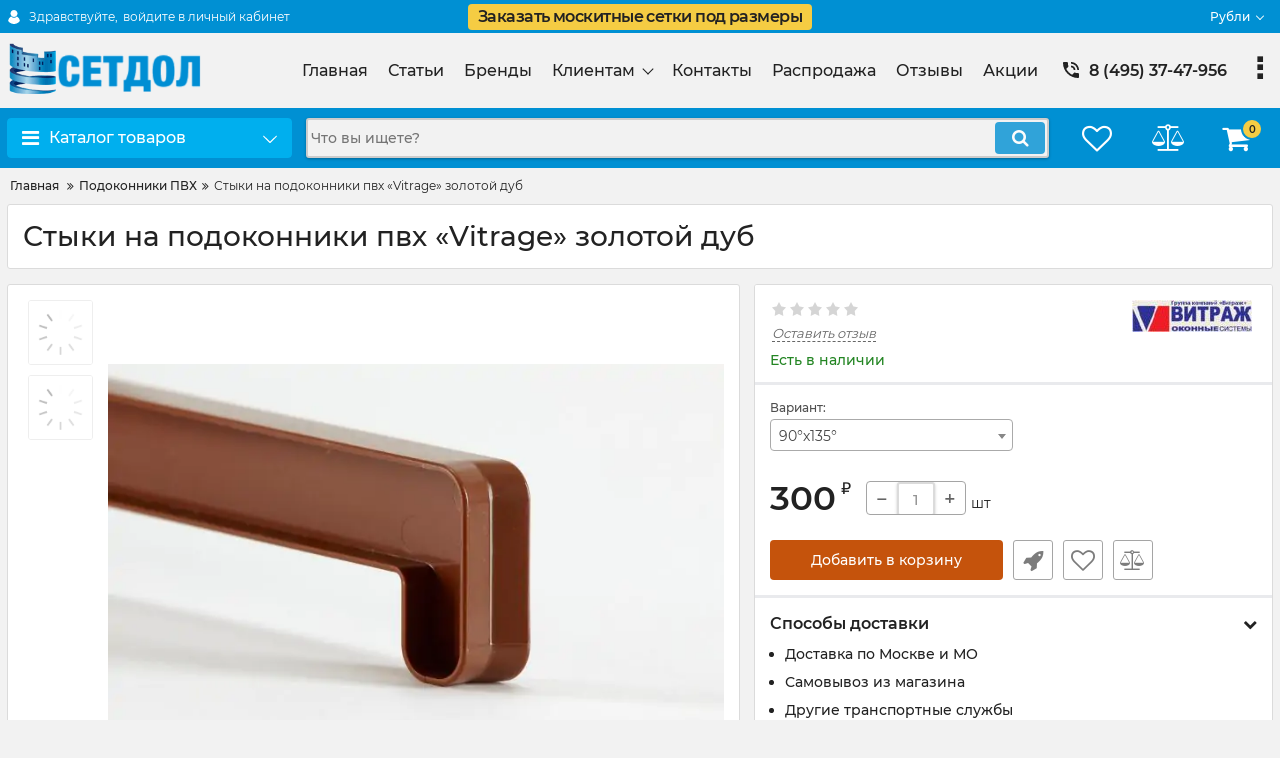

--- FILE ---
content_type: text/html; charset=utf-8
request_url: https://setdol.com/products/styki-na-podokonniki-pvh-vitrage-zolotoj-dub
body_size: 31904
content:
<!DOCTYPE html>
<html  lang="ru" prefix="og: http://ogp.me/ns#">
<head>
        
    <base href="https://setdol.com/">
<link href="https://setdol.com/design/okay_shop/fonts/montserrat/Montserrat-SemiBold.woff2" rel="preload" as="font" crossorigin="anonymous" type="font/woff2">
<link href="https://setdol.com/design/okay_shop/fonts/montserrat/Montserrat-Bold.woff2" rel="preload" as="font" crossorigin="anonymous" type="font/woff2">
<link href="https://setdol.com/design/okay_shop/fonts/montserrat/Montserrat-Regular.woff2" rel="preload" as="font" crossorigin="anonymous" type="font/woff2">
<link href="https://setdol.com/design/okay_shop/fonts/montserrat/Montserrat-Medium.woff2" rel="preload" as="font" crossorigin="anonymous" type="font/woff2">
<style>
    @font-face {
            font-family: 'Montserrat';
            font-display: swap;
            src: local('Montserrat SemiBold'), local('Montserrat-SemiBold'),
            url('https://setdol.com/design/okay_shop/fonts/montserrat/Montserrat-SemiBold.woff2') format('woff2'),
            url('https://setdol.com/design/okay_shop/fonts/montserrat/Montserrat-SemiBold.woff') format('woff');
            font-weight: 600;
            font-style: normal;
        }
        @font-face {
            font-family: 'Montserrat';
            font-display: swap;
            src: local('Montserrat Bold'), local('Montserrat-Bold'),
            url('https://setdol.com/design/okay_shop/fonts/montserrat/Montserrat-Bold.woff2') format('woff2'),
            url('https://setdol.com/design/okay_shop/fonts/montserrat/Montserrat-Bold.woff') format('woff');
            font-weight: bold;
            font-style: normal;
        }
        @font-face {
            font-family: 'Montserrat';
            font-display: swap;
            src: local('Montserrat Regular'), local('Montserrat-Regular'),
            url('https://setdol.com/design/okay_shop/fonts/montserrat/Montserrat-Regular.woff2') format('woff2'),
            url('https://setdol.com/design/okay_shop/fonts/montserrat/Montserrat-Regular.woff') format('woff');
            font-weight: normal;
            font-style: normal;
        }
        @font-face {
        font-family: 'Montserrat';
        font-display: swap;
        src: local('Montserrat Medium'), local('Montserrat-Medium'),
        url('https://setdol.com/design/okay_shop/fonts/montserrat/Montserrat-Medium.woff2') format('woff2'),
        url('https://setdol.com/design/okay_shop/fonts/montserrat/Montserrat-Medium.woff') format('woff');
        font-weight: 500;
        font-style: normal;
        }
</style>
<script src="https://ajax.googleapis.com/ajax/libs/jquery/3.4.1/jquery.min.js" integrity="sha512-bnIvzh6FU75ZKxp0GXLH9bewza/OIw6dLVh9ICg0gogclmYGguQJWl8U30WpbsGTqbIiAwxTsbe76DErLq5EDQ==" crossorigin="anonymous"></script>
<link rel="stylesheet" href="https://cdnjs.cloudflare.com/ajax/libs/fancybox/3.5.7/jquery.fancybox.min.css" integrity="sha512-H9jrZiiopUdsLpg94A333EfumgUBpO9MdbxStdeITo+KEIMaNfHNvwyjjDJb+ERPaRS6DpyRlKbvPUasNItRyw==" crossorigin="anonymous">
<link rel="stylesheet" href="https://cdnjs.cloudflare.com/ajax/libs/font-awesome/4.7.0/css/font-awesome.min.css" integrity="sha512-SfTiTlX6kk+qitfevl/7LibUOeJWlt9rbyDn92a1DqWOw9vWG2MFoays0sgObmWazO5BQPiFucnnEAjpAB+/Sw==" crossorigin="anonymous">
<script src="/common_js/b7aa412de5178a5e0a702dd597664ec1.js" defer></script>
<link href="cache/css/okay_shop.head.f4f342267ae57a7c755ac068cfe23428.css" type="text/css" rel="stylesheet">
<script src="cache/js/okay_shop.head.3ede196c5a1bd75859a6e8b611bde948.js" defer></script>

    
    <script>
    const ut_tracker = {
            start: function(name) {
                performance.mark(name + ':start');
            },
            end: function(name) {
                performance.mark(name + ':end');
                performance.measure(name, name + ':start', name + ':end');
                console.log(name + ' duration: ' + performance.getEntriesByName(name)[0].duration);
            }
        }
</script>

        
<script type="application/ld+json">
    {
        "@context": "https://schema.org/",
        "@type": "WebSite",
        "name": "SETDOL",
        "url": "https://setdol.com/",
        "potentialAction": {
        "@type": "SearchAction",
        "target": "https://setdol.com/all-products?keyword={search_term_string}",
        "query-input": "required name=search_term_string"
        }
    }
</script>


        
<script type="application/ld+json">
    {
        "@context": "https://schema.org",
        "@type": "Organization",
        "name": "SETDOL",
        "url": "https://setdol.com/",
        "logo": "https://setdol.com/files/images/logo_ru.png",
        "sameAs": [
                    "https://www.facebook.com/setdol1",                    "https://twitter.com/setdol1"                ]
            }
</script>

    
    <title>
    Стыки на подоконники пвх «Vitrage» золотой дуб
</title>
    <meta name="keywords" content="Стыки на подоконники пвх «Vitrage» золотой дуб, VITRAGE, Подоконники ПВХ"/>
    <meta name="description" content="Стыки на пластиковые подоконники ✔бренда «Витраж» из ПВХ, длиной 700 мм, цвета Золотой дуб ✈в Москве – купить опт и в розницу, выгодная ⬇цена, доставка. Преимущества ПВХ стыковочного профиля «Vitrage»"/>
<meta http-equiv="Content-Type" content="text/html; charset=UTF-8">
    <meta name="robots" content="index,follow">
<meta name="viewport" content="width=device-width, initial-scale=1.0">
<meta name="generator" content="OkayCMS 4.5.2">


        <meta property="og:url" content="https://setdol.com/products/styki-na-podokonniki-pvh-vitrage-zolotoj-dub">
    <meta property="og:type" content="website">
    <meta property="og:title" content="Стыки на подоконники пвх «Vitrage» золотой дуб">
    <meta property="og:description" content="Стыки на пластиковые подоконники бренда &amp;laquo;Витраж&amp;raquo; из ПВХ, длиной 700 мм, цвета Золотой дуб в Москве &amp;ndash; купить опт и в розницу, выгодная цена, доставка. Преимущества ПВХ стыковочного профиля &amp;laquo;Vitrage&amp;raquo;">
    <meta property="og:image" content="https://setdol.com/files/resized/products/11_6.330x300.jpg">
    <link rel="image_src" href="https://setdol.com/files/resized/products/11_6.330x300.jpg">
    <meta name="twitter:card" content="product"/>
    <meta name="twitter:url" content="https://setdol.com/products/styki-na-podokonniki-pvh-vitrage-zolotoj-dub">
    <meta name="twitter:site" content="SETDOL">
    <meta name="twitter:title" content="Стыки на подоконники пвх «Vitrage» золотой дуб">
    <meta name="twitter:description" content="Стыки на пластиковые подоконники бренда &amp;laquo;Витраж&amp;raquo; из ПВХ, длиной 700 мм, цвета Золотой дуб в Москве &amp;ndash; купить опт и в розницу, выгодная цена, доставка. Преимущества ПВХ стыковочного профиля &amp;laquo;Vitrage&amp;raquo;">
    <meta name="twitter:image" content="https://setdol.com/files/resized/products/11_6.330x300.jpg">
    <meta name="twitter:data1" content="Цена">
    <meta name="twitter:label1" content="300 RUR">
    <meta name="twitter:data2" content="Организация">
    <meta name="twitter:label2" content="SETDOL">
        <link rel="canonical" href="https://setdol.com/products/styki-na-podokonniki-pvh-vitrage-zolotoj-dub">
            <link rel="alternate" hreflang="ru" href="https://setdol.com/products/styki-na-podokonniki-pvh-vitrage-zolotoj-dub">
    <link rel="search" type="application/opensearchdescription+xml" title="https://setdol.com Search" href="https://setdol.com/opensearch.xml" />
    <link href="https://setdol.com/files/images/favicon.ico?v=002" type="image/x-icon" rel="icon">
<link href="https://setdol.com/files/images/favicon.ico?v=002" type="image/x-icon" rel="shortcut icon">
<script>
    ut_tracker.start('parsing:page');
</script>
    <script>
        ut_tracker.start('parsing:head:counters');
    </script>
            <meta name="yandex-verification" content="4595cf8b18ba84ba" />
            <script async="" src="https://cdn.jsdelivr.net/npm/yandex-metrica-watch/tag.js"></script>
        <script>
        ut_tracker.end('parsing:head:counters');
    </script>
    
	<style>
        .calculator-header__link {
            position: relative;
            cursor: pointer;
            font-size: 16px;
            font-weight: 600;
            padding: 2px 10px;
            background: #f5cc43;
            color: #222;
            border-radius: 4px;
            text-decoration: none;
            letter-spacing: -0.55px;
        }
        .calculator-header__link a {
            color: #222;
            text-decoration: none;
        }
    </style>
</head>

<body class="d-flex flex-column other_page">
    
            <header class="header">
                <div class="header__top hidden-md-down">
            <div class="container">
                <div class="f_row align-items-center flex-nowrap justify-content-between">
                                        <div id="account" class="d-flex align-items-center f_col">
                        <!-- User account -->
	<a class="d-inline-flex align-items-center account__link" href="javascript:;" onclick="document.location.href = '/user/login'" title="войдите в личный кабинет">
		<svg width="20px" height="20px" viewBox="0 0 43.028 43.028"><path fill="currentColor" d="M39.561,33.971l-0.145,0.174c-4.774,5.728-11.133,8.884-17.902,8.884c-6.77,0-13.128-3.155-17.903-8.884l-0.144-0.174l0.034-0.223c0.922-6.014,4.064-10.845,8.847-13.606l0.34-0.196l0.271,0.284c2.259,2.37,5.297,3.674,8.554,3.674s6.295-1.305,8.554-3.674l0.271-0.284l0.34,0.196c4.783,2.761,7.925,7.592,8.848,13.606L39.561,33.971z M21.514,21.489c5.924,0,10.744-4.82,10.744-10.744C32.258,4.821,27.438,0,21.514,0S10.77,4.821,10.77,10.744S15.59,21.489,21.514,21.489z"/></svg>        <span class="account__text" data-language="index_account">Здравствуйте, </span>
		<span class="account__login" data-language="index_login">войдите в личный кабинет</span>
	</a>
                    </div>
					<div class="calculator-header__link button--blick">
                        <a href="/calculator">Заказать москитные сетки под размеры</a>
                    </div>
                    <div class="d-flex align-items-center f_col justify-content-end">
                                                                                                <div class="switcher d-flex align-items-center">
                            <!-- Languages -->

<!-- Currencies -->
	<div class="switcher__item d-flex align-items-center switcher__currencies">
		<div class="switcher__visible">
			<span class="switcher__name">рубли</span>
		</div>
		<div class="switcher__hidden">
												<form method="POST">
						<button type="submit" name="prg_seo_hide" class="switcher__link d-flex align-items-center  active" value="/products/styki-na-podokonniki-pvh-vitrage-zolotoj-dub?currency_id=2">
							<span class="switcher__name">рубли</span>
						</button>
					</form>
																<form method="POST">
						<button type="submit" name="prg_seo_hide" class="switcher__link d-flex align-items-center " value="/products/styki-na-podokonniki-pvh-vitrage-zolotoj-dub?currency_id=6">
							<span class="switcher__name">юань</span>
						</button>
					</form>
																<form method="POST">
						<button type="submit" name="prg_seo_hide" class="switcher__link d-flex align-items-center " value="/products/styki-na-podokonniki-pvh-vitrage-zolotoj-dub?currency_id=7">
							<span class="switcher__name">тенге</span>
						</button>
					</form>
									</div>
	</div>
                        </div>
                    </div>
                </div>
            </div>
        </div>
        <div class="header__center hidden-md-down" >
            <div class="container">
                <div class="f_row no_gutters flex-nowrap align-items-center justify-content-between">
                                        <div class="fn_menu_switch menu_switcher"></div>
                                        <div class="header__logo logo">
                                                <a class="logo__link " href="/">
                                                            <img src="https://setdol.com/files/images/logo_ru.png?v=021" alt="SETDOL"/>
                                                    </a>
                                            </div>
                                        <div class="header__menu d-flex flex-wrap">
                            
    
        <ul class="fn_menu_list menu_group__list menu_group__list--1 menu_group--header">
                        <li class="menu_group__item menu_group__item--1 ">
            <a class="menu_group__link"  href="/" >
                <span>Главная</span>
            </a>
            
        
        </li>
                                <li class="menu_group__item menu_group__item--1 ">
            <a class="menu_group__link"  href="/blog" >
                <span>Статьи</span>
            </a>
            
        
        </li>
                                <li class="menu_group__item menu_group__item--1 ">
            <a class="menu_group__link"  href="/brand" >
                <span>Бренды</span>
            </a>
            
        
        </li>
                                <li class="menu_group__item menu_group__item--1 menu_eventer">
            <a class="menu_group__link"  href="/" >
                <span>Клиентам</span>
            </a>
            
        <ul class="fn_menu_list menu_group__list menu_group__list--2 menu_group--header">
                        <li class="menu_group__item menu_group__item--2 ">
            <a class="menu_group__link"  href="/oplata" >
                <span>Оплата</span>
            </a>
            
        
        </li>
                                <li class="menu_group__item menu_group__item--2 ">
            <a class="menu_group__link"  href="/dostavka" >
                <span>Доставка</span>
            </a>
            
        
        </li>
                                <li class="menu_group__item menu_group__item--2 ">
            <a class="menu_group__link"  href="/rekvizity" >
                <span>Реквизиты</span>
            </a>
            
        
        </li>
                                <li class="menu_group__item menu_group__item--2 ">
            <a class="menu_group__link"  href="/faq" >
                <span>Частые вопросы</span>
            </a>
            
        
        </li>
                                    </ul>
        
        </li>
                                <li class="menu_group__item menu_group__item--1 ">
            <a class="menu_group__link"  href="/contact" >
                <span>Контакты</span>
            </a>
            
        
        </li>
                                <li class="menu_group__item menu_group__item--1 ">
            <a class="menu_group__link"  href="/rasprodazha" >
                <span>Распродажа</span>
            </a>
            
        
        </li>
                                <li class="menu_group__item menu_group__item--1 ">
            <a class="menu_group__link"  href="/reviews" >
                <span>Отзывы</span>
            </a>
            
        
        </li>
                                <li class="menu_group__item menu_group__item--1 ">
            <a class="menu_group__link"  href="/all-products/filter-discounted" >
                <span>Акции</span>
            </a>
            
        
        </li>
                    </ul>
        

                    </div>
                                        <div class="header-contact">
                        <div class="header-contact__inner ">
                                                                                                <div class="header-contact__item header-contact--phone header-contact__item--visible">
                                        <a class="d-flex align-items-center header-contact__section" href="tel:84953747956">
                                            <svg width="20px" height="20px" viewBox="0 0 459 459"><path fill="currentColor" d="M433.5,318.75c-30.6,0-61.2-5.1-91.8-15.3c-7.65-2.55-17.851,0-25.5,5.1L260.1,364.65c-71.399-35.7-130.05-96.9-168.3-168.3l56.1-56.1c7.65-7.65,10.2-17.85,5.1-25.5c-7.65-28.05-12.75-58.65-12.75-89.25c0-15.3-10.2-25.5-25.5-25.5H25.5C10.2,0,0,10.2,0,25.5C0,265.2,193.8,459,433.5,459c15.3,0,25.5-10.2,25.5-25.5v-89.25C459,328.95,448.8,318.75,433.5,318.75z M408,229.5h51C459,102,357,0,229.5,0v51C328.95,51,408,130.05,408,229.5z M306,229.5h51c0-71.4-56.1-127.5-127.5-127.5v51C272.85,153,306,186.15,306,229.5z"/></svg>                                            <span>8 (495) 37-47-956</span>
                                        </a>
                                    </div>
                                                                                                                        <div class="header-contact__item header-contact--email ">
                                    <a class="d-flex align-items-center header-contact__section" href="mailto:info@setdol.ru" >
                                        <span>info@setdol.ru</span>
                                    </a>
                                </div>
                                                                                        <div class="header-contact__item header-contact--time ">
                                    <div class="d-flex align-items-center header-contact__section">
                                        <div class="header-contact__title-s"><p>Режим работы магазина:<br /><strong>ПН - ПТ: с 9:00 до 18:00</strong><br />&nbsp;<strong>СБ - ВС: с 9:00 до 15:00</strong></p></div>
                                    </div>
                                </div>
                                                     </div>
                    </div>
                </div>
            </div>
        </div>
                <div class="header__bottom">
            <div class="fn_header__sticky " data-margin-top="0" data-sticky-for="991" data-sticky-class="is-sticky">
                <div class="container">
                    <div class="header__bottom_panel f_row no_gutters flex-nowrap align-content-stretch justify-content-between">
                                                <div class="fn_menu_switch menu_switcher hidden-lg-up">
                            <div class="menu_switcher__heading d-flex align-items-center">
                                <i class="fa fa-bars catalog_icon"></i>
                                <span class="" data-language="index_mobile_menu">Меню</span>
                            </div>
                        </div>
                                                <div class="fn_catalog_switch button--blick catalog_button d-lg-flex hidden-md-down ">
                            <div class="catalog_button__heading d-flex align-items-center ">
                                <i class="fa fa-bars catalog_icon"></i>
                                <span class="" data-language="index_categories">Каталог товаров</span>
                                                                    <span class="catalog_button__arrow"><svg class="arrow_right" width="24" height="24" viewBox="0 0 24 24"><path fill="currentColor" d="M16.462 12l-9.805-10.188c-0.368-0.371-0.368-0.971 0-1.344 0.368-0.371 0.962-0.371 1.33 0l10.751 10.858c0.368 0.372 0.368 0.973 0 1.344l-10.751 10.858c-0.368 0.372-0.962 0.371-1.33 0-0.368-0.369-0.368-0.971 0-1.344l9.805-10.184z"></path></svg></span>
                                                            </div>
                         </div>
                                                <form id="fn_search" class="fn_search_mob search d-md-flex" action="/all-products">
                            <input class="fn_search search__input" type="text" name="keyword" value="" aria-label="search" data-language="index_search" placeholder="Что вы ищете?"/>
                            <button class="search__button d-flex align-items-center justify-content-center" aria-label="search" type="submit"></button>
                        </form>
                        <div class="header_informers d-flex align-items-center">
                                                        <div class="fn_search_toggle header_informers__item d-flex align-items-center justify-content-center hidden-md-up"><svg viewBox="0 0 512 512" width="30px" height="30px"><path fill="currentColor" d="M495,466.2L377.2,348.4c29.2-35.6,46.8-81.2,46.8-130.9C424,103.5,331.5,11,217.5,11C103.4,11,11,103.5,11,217.5   S103.4,424,217.5,424c49.7,0,95.2-17.5,130.8-46.7L466.1,495c8,8,20.9,8,28.9,0C503,487.1,503,474.1,495,466.2z M217.5,382.9   C126.2,382.9,52,308.7,52,217.5S126.2,52,217.5,52C308.7,52,383,126.3,383,217.5S308.7,382.9,217.5,382.9z"/></svg></div>
                                                        <div id="wishlist" class="header_informers__item d-flex align-items-center justify-content-center"><!-- Информер избранного (отдаётся аяксом) -->
    <span class="header_informers__link d-flex align-items-center">
        <i class="d-flex align-items-center fa fa-heart-o"></i>
            </span>
</div>
                                                        <div id="comparison" class="header_informers__item d-flex align-items-center justify-content-center"><!-- Сomparison informer (given by Ajax) -->
    <div class="header_informers__link d-flex align-items-center">
        <i class="d-flex align-items-center fa fa-balance-scale"></i>
    </div>
</div>
                                                        <div id="cart_informer" class="header_informers__item d-flex align-items-center justify-content-center"><!-- Cart informer (given by Ajax) -->
    <div class="header_informers__link d-flex align-items-center">
        <i class="d-flex align-items-center fa fa-shopping-cart"></i>
        <span class="cart_counter">0</span>
            </div>
</div>
                        </div>
                                                                            <nav class="fn_catalog_menu categories_nav hidden-md-down ">
                                <!-- Desktop categories template -->


            <div class="level_1 categories_nav__menu">
            <ul class="fn_category_scroll categories_menu ">
                                                                                        <li class="categories_menu__item has_child">
                                <a class="d-flex align-items-center categories_menu__link selected" href="/catalog/podokonniki-pvh" data-category="95">
                                                                                                                                                                        <span class="categories_menu__icon lazy" data-bg="url(https://setdol.com/files/resized/categories/podokonniki-pvh-3.22x22.png)" ></span>
                                                                                                                                                            <span class="categories_menu__name">Подоконники ПВХ</span>
                                    <svg class="arrow_right" width="24" height="24" viewBox="0 0 24 24"><path fill="currentColor" d="M16.462 12l-9.805-10.188c-0.368-0.371-0.368-0.971 0-1.344 0.368-0.371 0.962-0.371 1.33 0l10.751 10.858c0.368 0.372 0.368 0.973 0 1.344l-10.751 10.858c-0.368 0.372-0.962 0.371-1.33 0-0.368-0.369-0.368-0.971 0-1.344l9.805-10.184z"></path></svg>                                </a>
                                
            <div class="level_2 categories_nav__subcategory">
            <ul class="fn_category_scroll subcategory ">
                                                                                        <li class="categories_menu__item">
                                <a class="categories_menu__link d-flex align-items-center d-flex align-items-center" href="/catalog/belye-podokonniki" data-category="97">
                                                                        <span class="d-flex align-items-center categories_menu__name">Белые подоконники</span>
                                </a>
                            </li>
                                                                                                                                    <li class="categories_menu__item">
                                <a class="categories_menu__link d-flex align-items-center d-flex align-items-center" href="/catalog/tsvetnye-podokonniki" data-category="96">
                                                                        <span class="d-flex align-items-center categories_menu__name">Цветные подоконники</span>
                                </a>
                            </li>
                                                                                                                                    <li class="categories_menu__item">
                                <a class="categories_menu__link d-flex align-items-center d-flex align-items-center" href="/catalog/zaglushki-na-podokonniki" data-category="118">
                                                                        <span class="d-flex align-items-center categories_menu__name">Заглушки на подоконники</span>
                                </a>
                            </li>
                                                                                                                                    <li class="categories_menu__item">
                                <a class="categories_menu__link d-flex align-items-center d-flex align-items-center" href="/catalog/styki-na-podokonniki" data-category="119">
                                                                        <span class="d-flex align-items-center categories_menu__name">Стыки на подоконники</span>
                                </a>
                            </li>
                                                                        </ul>
        </div>
    
                            </li>
                                                                                                                                    <li class="categories_menu__item has_child">
                                <a class="d-flex align-items-center categories_menu__link" href="/catalog/materialy-dlya-otkosov-pvh" data-category="101">
                                                                                                                                                                        <span class="categories_menu__icon lazy" data-bg="url(https://setdol.com/files/resized/categories/materialy-dlya-otkosov-pvh-3.22x22.png)" ></span>
                                                                                                                                                            <span class="categories_menu__name">Материалы для откосов ПВХ</span>
                                    <svg class="arrow_right" width="24" height="24" viewBox="0 0 24 24"><path fill="currentColor" d="M16.462 12l-9.805-10.188c-0.368-0.371-0.368-0.971 0-1.344 0.368-0.371 0.962-0.371 1.33 0l10.751 10.858c0.368 0.372 0.368 0.973 0 1.344l-10.751 10.858c-0.368 0.372-0.962 0.371-1.33 0-0.368-0.369-0.368-0.971 0-1.344l9.805-10.184z"></path></svg>                                </a>
                                
            <div class="level_2 categories_nav__subcategory">
            <ul class="fn_category_scroll subcategory ">
                                                                                        <li class="categories_menu__item">
                                <a class="categories_menu__link d-flex align-items-center d-flex align-items-center" href="/catalog/sistema-otkosov-qunell" data-category="180">
                                                                        <span class="d-flex align-items-center categories_menu__name">Система откосов Qunell</span>
                                </a>
                            </li>
                                                                                                                                    <li class="categories_menu__item">
                                <a class="categories_menu__link d-flex align-items-center d-flex align-items-center" href="/catalog/panel-otkosnaya" data-category="186">
                                                                        <span class="d-flex align-items-center categories_menu__name">Панель откосная</span>
                                </a>
                            </li>
                                                                                                                                    <li class="categories_menu__item">
                                <a class="categories_menu__link d-flex align-items-center d-flex align-items-center" href="/catalog/sendvich-panel" data-category="114">
                                                                        <span class="d-flex align-items-center categories_menu__name">Сэндвич панель</span>
                                </a>
                            </li>
                                                                                                                                    <li class="categories_menu__item">
                                <a class="categories_menu__link d-flex align-items-center d-flex align-items-center" href="/catalog/startovyj-i-f-profil" data-category="136">
                                                                        <span class="d-flex align-items-center categories_menu__name">Стартовый и F профиль</span>
                                </a>
                            </li>
                                                                                                                                    <li class="categories_menu__item">
                                <a class="categories_menu__link d-flex align-items-center d-flex align-items-center" href="/catalog/ugol-pvh-v-zaschitnoj-plenke" data-category="117">
                                                                        <span class="d-flex align-items-center categories_menu__name">Угол ПВХ (в защитной пленке)</span>
                                </a>
                            </li>
                                                                                                                                    <li class="categories_menu__item">
                                <a class="categories_menu__link d-flex align-items-center d-flex align-items-center" href="/catalog/fiksator-otkosa" data-category="116">
                                                                        <span class="d-flex align-items-center categories_menu__name">Фиксатор откоса</span>
                                </a>
                            </li>
                                                                                                                                    <li class="categories_menu__item">
                                <a class="categories_menu__link d-flex align-items-center d-flex align-items-center" href="/catalog/otkos" data-category="161">
                                                                        <span class="d-flex align-items-center categories_menu__name">Откос универсальный</span>
                                </a>
                            </li>
                                                                        </ul>
        </div>
    
                            </li>
                                                                                                                                    <li class="categories_menu__item">
                                <a class="categories_menu__link d-flex align-items-center d-flex align-items-center" href="/catalog/nalichniki-pvh-na-nippelyah" data-category="204">
                                                                                                                                                                        <span class="categories_menu__icon lazy" data-bg="url(https://setdol.com/files/resized/categories/j_ustanovka.22x22.png)" ></span>
                                                                                                                                                            <span class="d-flex align-items-center categories_menu__name">Наличники пвх на ниппелях</span>
                                </a>
                            </li>
                                                                                                                                    <li class="categories_menu__item has_child">
                                <a class="d-flex align-items-center categories_menu__link" href="/catalog/naschelniki-pvh" data-category="99">
                                                                                                                                                                        <span class="categories_menu__icon lazy" data-bg="url(https://setdol.com/files/resized/categories/naschelniki-pvh-3.22x22.jpg)" ></span>
                                                                                                                                                            <span class="categories_menu__name">Нащельники ПВХ</span>
                                    <svg class="arrow_right" width="24" height="24" viewBox="0 0 24 24"><path fill="currentColor" d="M16.462 12l-9.805-10.188c-0.368-0.371-0.368-0.971 0-1.344 0.368-0.371 0.962-0.371 1.33 0l10.751 10.858c0.368 0.372 0.368 0.973 0 1.344l-10.751 10.858c-0.368 0.372-0.962 0.371-1.33 0-0.368-0.369-0.368-0.971 0-1.344l9.805-10.184z"></path></svg>                                </a>
                                
            <div class="level_2 categories_nav__subcategory">
            <ul class="fn_category_scroll subcategory ">
                                                                                        <li class="categories_menu__item">
                                <a class="categories_menu__link d-flex align-items-center d-flex align-items-center" href="/catalog/naschelniki-pvh-belye" data-category="147">
                                                                        <span class="d-flex align-items-center categories_menu__name">Нащельники пвх белые</span>
                                </a>
                            </li>
                                                                                                                                    <li class="categories_menu__item">
                                <a class="categories_menu__link d-flex align-items-center d-flex align-items-center" href="/catalog/naschelniki-pvh-mahagon" data-category="148">
                                                                        <span class="d-flex align-items-center categories_menu__name">Нащельники пвх махагон</span>
                                </a>
                            </li>
                                                                                                                                    <li class="categories_menu__item">
                                <a class="categories_menu__link d-flex align-items-center d-flex align-items-center" href="/catalog/naschelniki-pvh-shokobraun" data-category="151">
                                                                        <span class="d-flex align-items-center categories_menu__name">Нащельники пвх шокобраун</span>
                                </a>
                            </li>
                                                                                                                                    <li class="categories_menu__item">
                                <a class="categories_menu__link d-flex align-items-center d-flex align-items-center" href="/catalog/naschelniki-pvh-temnyj-dub" data-category="149">
                                                                        <span class="d-flex align-items-center categories_menu__name">Нащельники пвх тёмный дуб</span>
                                </a>
                            </li>
                                                                                                                                    <li class="categories_menu__item">
                                <a class="categories_menu__link d-flex align-items-center d-flex align-items-center" href="/catalog/naschelniki-pvh-zolotoj-dub" data-category="150">
                                                                        <span class="d-flex align-items-center categories_menu__name">Нащельники пвх золотой дуб</span>
                                </a>
                            </li>
                                                                                                                                    <li class="categories_menu__item">
                                <a class="categories_menu__link d-flex align-items-center d-flex align-items-center" href="/catalog/naschelniki-pvh-naturalnyj-dub" data-category="154">
                                                                        <span class="d-flex align-items-center categories_menu__name">Нащельники пвх натуральный дуб</span>
                                </a>
                            </li>
                                                                                                                                                                        <li class="categories_menu__item">
                                <a class="categories_menu__link d-flex align-items-center d-flex align-items-center" href="/catalog/ugolki-samokleyaschiesya" data-category="152">
                                                                        <span class="d-flex align-items-center categories_menu__name">Уголки самоклеящиеся</span>
                                </a>
                            </li>
                                                                        </ul>
        </div>
    
                            </li>
                                                                                                                                    <li class="categories_menu__item has_child">
                                <a class="d-flex align-items-center categories_menu__link" href="/catalog/paneli-pvh" data-category="100">
                                                                                                                                                                        <span class="categories_menu__icon lazy" data-bg="url(https://setdol.com/files/resized/categories/paneli-pvh-3.22x22.jpg)" ></span>
                                                                                                                                                            <span class="categories_menu__name">Панели ПВХ</span>
                                    <svg class="arrow_right" width="24" height="24" viewBox="0 0 24 24"><path fill="currentColor" d="M16.462 12l-9.805-10.188c-0.368-0.371-0.368-0.971 0-1.344 0.368-0.371 0.962-0.371 1.33 0l10.751 10.858c0.368 0.372 0.368 0.973 0 1.344l-10.751 10.858c-0.368 0.372-0.962 0.371-1.33 0-0.368-0.369-0.368-0.971 0-1.344l9.805-10.184z"></path></svg>                                </a>
                                
            <div class="level_2 categories_nav__subcategory">
            <ul class="fn_category_scroll subcategory ">
                                                                                        <li class="categories_menu__item">
                                <a class="categories_menu__link d-flex align-items-center d-flex align-items-center" href="/catalog/paneli-pvh-belye" data-category="121">
                                                                        <span class="d-flex align-items-center categories_menu__name">Панели пвх белые</span>
                                </a>
                            </li>
                                                                                                                                                                        <li class="categories_menu__item">
                                <a class="categories_menu__link d-flex align-items-center d-flex align-items-center" href="/catalog/komplektuyuschie-dlya-pvh-panelej" data-category="137">
                                                                        <span class="d-flex align-items-center categories_menu__name">Комплектующие для ПВХ панелей</span>
                                </a>
                            </li>
                                                                        </ul>
        </div>
    
                            </li>
                                                                                                                                                                        <li class="categories_menu__item has_child">
                                <a class="d-flex align-items-center categories_menu__link" href="/catalog/vodostoki-i-otlivy" data-category="104">
                                                                                                                                                                        <span class="categories_menu__icon lazy" data-bg="url(https://setdol.com/files/resized/categories/vodostoki-i-otlivy-3.22x22.jpg)" ></span>
                                                                                                                                                            <span class="categories_menu__name">Водостоки и отливы</span>
                                    <svg class="arrow_right" width="24" height="24" viewBox="0 0 24 24"><path fill="currentColor" d="M16.462 12l-9.805-10.188c-0.368-0.371-0.368-0.971 0-1.344 0.368-0.371 0.962-0.371 1.33 0l10.751 10.858c0.368 0.372 0.368 0.973 0 1.344l-10.751 10.858c-0.368 0.372-0.962 0.371-1.33 0-0.368-0.369-0.368-0.971 0-1.344l9.805-10.184z"></path></svg>                                </a>
                                
            <div class="level_2 categories_nav__subcategory">
            <ul class="fn_category_scroll subcategory ">
                                                                                        <li class="categories_menu__item">
                                <a class="categories_menu__link d-flex align-items-center d-flex align-items-center" href="/catalog/otlivy-plastikovye-pvh" data-category="126">
                                                                        <span class="d-flex align-items-center categories_menu__name">Отливы пластиковые (пвх)</span>
                                </a>
                            </li>
                                                                                                                                    <li class="categories_menu__item">
                                <a class="categories_menu__link d-flex align-items-center d-flex align-items-center" href="/catalog/zaglushki-na-metallicheskie-otlivy" data-category="156">
                                                                        <span class="d-flex align-items-center categories_menu__name">Заглушки на отливы</span>
                                </a>
                            </li>
                                                                                                                                    <li class="categories_menu__item">
                                <a class="categories_menu__link d-flex align-items-center d-flex align-items-center" href="/catalog/otlivy-metallicheskie2" data-category="205">
                                                                        <span class="d-flex align-items-center categories_menu__name">Отливы металлические</span>
                                </a>
                            </li>
                                                                        </ul>
        </div>
    
                            </li>
                                                                                                                                    <li class="categories_menu__item has_child">
                                <a class="d-flex align-items-center categories_menu__link" href="/catalog/montazhnaya-pena" data-category="6">
                                                                                                                                                                        <span class="categories_menu__icon lazy" data-bg="url(https://setdol.com/files/resized/categories/montazhnaya-pena-3.22x22.jpg)" ></span>
                                                                                                                                                            <span class="categories_menu__name">Монтажная пена</span>
                                    <svg class="arrow_right" width="24" height="24" viewBox="0 0 24 24"><path fill="currentColor" d="M16.462 12l-9.805-10.188c-0.368-0.371-0.368-0.971 0-1.344 0.368-0.371 0.962-0.371 1.33 0l10.751 10.858c0.368 0.372 0.368 0.973 0 1.344l-10.751 10.858c-0.368 0.372-0.962 0.371-1.33 0-0.368-0.369-0.368-0.971 0-1.344l9.805-10.184z"></path></svg>                                </a>
                                
            <div class="level_2 categories_nav__subcategory">
            <ul class="fn_category_scroll subcategory ">
                                                                                        <li class="categories_menu__item">
                                <a class="categories_menu__link d-flex align-items-center d-flex align-items-center" href="/catalog/professionalnaya" data-category="7">
                                                                        <span class="d-flex align-items-center categories_menu__name">Профессиональная монтажная пена</span>
                                </a>
                            </li>
                                                                                                                                    <li class="categories_menu__item">
                                <a class="categories_menu__link d-flex align-items-center d-flex align-items-center" href="/catalog/ogneupornaya" data-category="9">
                                                                        <span class="d-flex align-items-center categories_menu__name">Огнеупорная</span>
                                </a>
                            </li>
                                                                        </ul>
        </div>
    
                            </li>
                                                                                                                                    <li class="categories_menu__item">
                                <a class="categories_menu__link d-flex align-items-center d-flex align-items-center" href="/catalog/ochistiteli-dlya-peny" data-category="10">
                                                                                                                                                                        <span class="categories_menu__icon lazy" data-bg="url(https://setdol.com/files/resized/categories/ochistiteli-dlya-peny-3.22x22.jpg)" ></span>
                                                                                                                                                            <span class="d-flex align-items-center categories_menu__name">Очистители для пены</span>
                                </a>
                            </li>
                                                                                                                                    <li class="categories_menu__item has_child">
                                <a class="d-flex align-items-center categories_menu__link" href="/catalog/himiya-dlya-okon" data-category="48">
                                                                                                                                                                        <span class="categories_menu__icon lazy" data-bg="url(https://setdol.com/files/resized/categories/himiya-dlya-okon-3.22x22.jpg)" ></span>
                                                                                                                                                            <span class="categories_menu__name">Химия для окон</span>
                                    <svg class="arrow_right" width="24" height="24" viewBox="0 0 24 24"><path fill="currentColor" d="M16.462 12l-9.805-10.188c-0.368-0.371-0.368-0.971 0-1.344 0.368-0.371 0.962-0.371 1.33 0l10.751 10.858c0.368 0.372 0.368 0.973 0 1.344l-10.751 10.858c-0.368 0.372-0.962 0.371-1.33 0-0.368-0.369-0.368-0.971 0-1.344l9.805-10.184z"></path></svg>                                </a>
                                
            <div class="level_2 categories_nav__subcategory">
            <ul class="fn_category_scroll subcategory ">
                                                                                        <li class="categories_menu__item">
                                <a class="categories_menu__link d-flex align-items-center d-flex align-items-center" href="/catalog/kosmofen" data-category="49">
                                                                        <span class="d-flex align-items-center categories_menu__name">Космофен</span>
                                </a>
                            </li>
                                                                                                                                    <li class="categories_menu__item">
                                <a class="categories_menu__link d-flex align-items-center d-flex align-items-center" href="/catalog/kudo" data-category="207">
                                                                        <span class="d-flex align-items-center categories_menu__name">KUDO</span>
                                </a>
                            </li>
                                                                        </ul>
        </div>
    
                            </li>
                                                                                                                                    <li class="categories_menu__item has_child">
                                <a class="d-flex align-items-center categories_menu__link" href="/catalog/klei" data-category="24">
                                                                                                                                                                        <span class="categories_menu__icon lazy" data-bg="url(https://setdol.com/files/resized/categories/klei-3.22x22.jpg)" ></span>
                                                                                                                                                            <span class="categories_menu__name">Клеи</span>
                                    <svg class="arrow_right" width="24" height="24" viewBox="0 0 24 24"><path fill="currentColor" d="M16.462 12l-9.805-10.188c-0.368-0.371-0.368-0.971 0-1.344 0.368-0.371 0.962-0.371 1.33 0l10.751 10.858c0.368 0.372 0.368 0.973 0 1.344l-10.751 10.858c-0.368 0.372-0.962 0.371-1.33 0-0.368-0.369-0.368-0.971 0-1.344l9.805-10.184z"></path></svg>                                </a>
                                
            <div class="level_2 categories_nav__subcategory">
            <ul class="fn_category_scroll subcategory ">
                                                                                        <li class="categories_menu__item">
                                <a class="categories_menu__link d-flex align-items-center d-flex align-items-center" href="/catalog/zhidkie-gvozdi" data-category="25">
                                                                        <span class="d-flex align-items-center categories_menu__name">Жидкие гвозди</span>
                                </a>
                            </li>
                                                                        </ul>
        </div>
    
                            </li>
                                                                                                                                    <li class="categories_menu__item has_child">
                                <a class="d-flex align-items-center categories_menu__link" href="/catalog/germetiki" data-category="11">
                                                                                                                                                                        <span class="categories_menu__icon lazy" data-bg="url(https://setdol.com/files/resized/categories/germetiki-3.22x22.jpg)" ></span>
                                                                                                                                                            <span class="categories_menu__name">Герметики</span>
                                    <svg class="arrow_right" width="24" height="24" viewBox="0 0 24 24"><path fill="currentColor" d="M16.462 12l-9.805-10.188c-0.368-0.371-0.368-0.971 0-1.344 0.368-0.371 0.962-0.371 1.33 0l10.751 10.858c0.368 0.372 0.368 0.973 0 1.344l-10.751 10.858c-0.368 0.372-0.962 0.371-1.33 0-0.368-0.369-0.368-0.971 0-1.344l9.805-10.184z"></path></svg>                                </a>
                                
            <div class="level_2 categories_nav__subcategory">
            <ul class="fn_category_scroll subcategory ">
                                                                                        <li class="categories_menu__item">
                                <a class="categories_menu__link d-flex align-items-center d-flex align-items-center" href="/catalog/silikonovye-germetiki" data-category="12">
                                                                        <span class="d-flex align-items-center categories_menu__name">Силиконовые герметики</span>
                                </a>
                            </li>
                                                                                                                                    <li class="categories_menu__item">
                                <a class="categories_menu__link d-flex align-items-center d-flex align-items-center" href="/catalog/akrilovye" data-category="13">
                                                                        <span class="d-flex align-items-center categories_menu__name">Акриловые герметики</span>
                                </a>
                            </li>
                                                                                                                                    <li class="categories_menu__item">
                                <a class="categories_menu__link d-flex align-items-center d-flex align-items-center" href="/catalog/spetsialnye-germetiki" data-category="14">
                                                                        <span class="d-flex align-items-center categories_menu__name">Специальные герметики</span>
                                </a>
                            </li>
                                                                                                                                    <li class="categories_menu__item">
                                <a class="categories_menu__link d-flex align-items-center d-flex align-items-center" href="/catalog/poliuretanovye-germetiki" data-category="15">
                                                                        <span class="d-flex align-items-center categories_menu__name">Полиуретановые герметики</span>
                                </a>
                            </li>
                                                                        </ul>
        </div>
    
                            </li>
                                                                                                                                    <li class="categories_menu__item has_child">
                                <a class="d-flex align-items-center categories_menu__link" href="/catalog/pistolety-dlya-peny-i-germetikov" data-category="16">
                                                                                                                                                                        <span class="categories_menu__icon lazy" data-bg="url(https://setdol.com/files/resized/categories/pistolety-dlya-peny-i-germetikov-3.22x22.jpg)" ></span>
                                                                                                                                                            <span class="categories_menu__name">Пистолеты для пены и герметиков</span>
                                    <svg class="arrow_right" width="24" height="24" viewBox="0 0 24 24"><path fill="currentColor" d="M16.462 12l-9.805-10.188c-0.368-0.371-0.368-0.971 0-1.344 0.368-0.371 0.962-0.371 1.33 0l10.751 10.858c0.368 0.372 0.368 0.973 0 1.344l-10.751 10.858c-0.368 0.372-0.962 0.371-1.33 0-0.368-0.369-0.368-0.971 0-1.344l9.805-10.184z"></path></svg>                                </a>
                                
            <div class="level_2 categories_nav__subcategory">
            <ul class="fn_category_scroll subcategory ">
                                                                                        <li class="categories_menu__item">
                                <a class="categories_menu__link d-flex align-items-center d-flex align-items-center" href="/catalog/pistolety-dlya-peny" data-category="18">
                                                                        <span class="d-flex align-items-center categories_menu__name">Пистолеты для пены</span>
                                </a>
                            </li>
                                                                                                                                    <li class="categories_menu__item">
                                <a class="categories_menu__link d-flex align-items-center d-flex align-items-center" href="/catalog/pistolety-dlya-germetikov" data-category="19">
                                                                        <span class="d-flex align-items-center categories_menu__name">Пистолеты для герметиков</span>
                                </a>
                            </li>
                                                                        </ul>
        </div>
    
                            </li>
                                                                                                                                    <li class="categories_menu__item has_child">
                                <a class="d-flex align-items-center categories_menu__link" href="/catalog/germetiziruyuschie-materialy" data-category="17">
                                                                                                                                                                        <span class="categories_menu__icon lazy" data-bg="url(https://setdol.com/files/resized/categories/germetiziruyuschie-materialy-3.22x22.jpg)" ></span>
                                                                                                                                                            <span class="categories_menu__name">Герметизирующие материалы</span>
                                    <svg class="arrow_right" width="24" height="24" viewBox="0 0 24 24"><path fill="currentColor" d="M16.462 12l-9.805-10.188c-0.368-0.371-0.368-0.971 0-1.344 0.368-0.371 0.962-0.371 1.33 0l10.751 10.858c0.368 0.372 0.368 0.973 0 1.344l-10.751 10.858c-0.368 0.372-0.962 0.371-1.33 0-0.368-0.369-0.368-0.971 0-1.344l9.805-10.184z"></path></svg>                                </a>
                                
            <div class="level_2 categories_nav__subcategory">
            <ul class="fn_category_scroll subcategory ">
                                                                                        <li class="categories_menu__item">
                                <a class="categories_menu__link d-flex align-items-center d-flex align-items-center" href="/catalog/germetiziruyuschie-lenty" data-category="20">
                                                                        <span class="d-flex align-items-center categories_menu__name">Герметизирующие ленты</span>
                                </a>
                            </li>
                                                                                                                                    <li class="categories_menu__item">
                                <a class="categories_menu__link d-flex align-items-center d-flex align-items-center" href="/catalog/mastika-akrilovyj-germetik" data-category="21">
                                                                        <span class="d-flex align-items-center categories_menu__name">Мастика (акриловый герметик)</span>
                                </a>
                            </li>
                                                                                                                                    <li class="categories_menu__item">
                                <a class="categories_menu__link d-flex align-items-center d-flex align-items-center" href="/catalog/prajmer-gruntovochnyj-sostav" data-category="22">
                                                                        <span class="d-flex align-items-center categories_menu__name">Праймер (грунтовочный состав)</span>
                                </a>
                            </li>
                                                                        </ul>
        </div>
    
                            </li>
                                                                                                                                    <li class="categories_menu__item has_child">
                                <a class="d-flex align-items-center categories_menu__link" href="/catalog/psul-lenta" data-category="23">
                                                                                                                                                                        <span class="categories_menu__icon lazy" data-bg="url(https://setdol.com/files/resized/categories/psul-lenta-3.22x22.jpg)" ></span>
                                                                                                                                                            <span class="categories_menu__name">Псул лента</span>
                                    <svg class="arrow_right" width="24" height="24" viewBox="0 0 24 24"><path fill="currentColor" d="M16.462 12l-9.805-10.188c-0.368-0.371-0.368-0.971 0-1.344 0.368-0.371 0.962-0.371 1.33 0l10.751 10.858c0.368 0.372 0.368 0.973 0 1.344l-10.751 10.858c-0.368 0.372-0.962 0.371-1.33 0-0.368-0.369-0.368-0.971 0-1.344l9.805-10.184z"></path></svg>                                </a>
                                
            <div class="level_2 categories_nav__subcategory">
            <ul class="fn_category_scroll subcategory ">
                                                                                        <li class="categories_menu__item">
                                <a class="categories_menu__link d-flex align-items-center d-flex align-items-center" href="/catalog/psul-robiband" data-category="172">
                                                                        <span class="d-flex align-items-center categories_menu__name">Псул Робибанд</span>
                                </a>
                            </li>
                                                                                                                                    <li class="categories_menu__item">
                                <a class="categories_menu__link d-flex align-items-center d-flex align-items-center" href="/catalog/psul-30" data-category="110">
                                                                        <span class="d-flex align-items-center categories_menu__name">Псул 30</span>
                                </a>
                            </li>
                                                                                                                                    <li class="categories_menu__item">
                                <a class="categories_menu__link d-flex align-items-center d-flex align-items-center" href="/catalog/psul-50" data-category="111">
                                                                        <span class="d-flex align-items-center categories_menu__name">Псул 50</span>
                                </a>
                            </li>
                                                                                                                                    <li class="categories_menu__item">
                                <a class="categories_menu__link d-flex align-items-center d-flex align-items-center" href="/catalog/psul-80" data-category="112">
                                                                        <span class="d-flex align-items-center categories_menu__name">Псул 80</span>
                                </a>
                            </li>
                                                                        </ul>
        </div>
    
                            </li>
                                                                                                                                    <li class="categories_menu__item has_child">
                                <a class="d-flex align-items-center categories_menu__link" href="/catalog/okonnaya-furnitura" data-category="51">
                                                                                                                                                                        <span class="categories_menu__icon lazy" data-bg="url(https://setdol.com/files/resized/categories/okonnaya-furnitura-3.22x22.jpg)" ></span>
                                                                                                                                                            <span class="categories_menu__name">Фурнитура для пластиковых окон</span>
                                    <svg class="arrow_right" width="24" height="24" viewBox="0 0 24 24"><path fill="currentColor" d="M16.462 12l-9.805-10.188c-0.368-0.371-0.368-0.971 0-1.344 0.368-0.371 0.962-0.371 1.33 0l10.751 10.858c0.368 0.372 0.368 0.973 0 1.344l-10.751 10.858c-0.368 0.372-0.962 0.371-1.33 0-0.368-0.369-0.368-0.971 0-1.344l9.805-10.184z"></path></svg>                                </a>
                                
            <div class="level_2 categories_nav__subcategory">
            <ul class="fn_category_scroll subcategory ">
                                                                                        <li class="categories_menu__item">
                                <a class="categories_menu__link d-flex align-items-center d-flex align-items-center" href="/catalog/ruchki-okonnye-alyuminievye" data-category="54">
                                                                        <span class="d-flex align-items-center categories_menu__name">Ручки оконные алюминиевые</span>
                                </a>
                            </li>
                                                                                                                                    <li class="categories_menu__item">
                                <a class="categories_menu__link d-flex align-items-center d-flex align-items-center" href="/catalog/ruchki-okonnye-s-klyuchom" data-category="53">
                                                                        <span class="d-flex align-items-center categories_menu__name">Ручки оконные с ключом</span>
                                </a>
                            </li>
                                                                                                                                    <li class="categories_menu__item">
                                <a class="categories_menu__link d-flex align-items-center d-flex align-items-center" href="/catalog/zaglushka-rozetka" data-category="185">
                                                                        <span class="d-flex align-items-center categories_menu__name">Заглушка-розетка</span>
                                </a>
                            </li>
                                                                                                                                    <li class="categories_menu__item">
                                <a class="categories_menu__link d-flex align-items-center d-flex align-items-center" href="/catalog/termometry-na-okna" data-category="203">
                                                                        <span class="d-flex align-items-center categories_menu__name">Термометры на окна</span>
                                </a>
                            </li>
                                                                                                                                    <li class="categories_menu__item">
                                <a class="categories_menu__link d-flex align-items-center d-flex align-items-center" href="/catalog/blokiruyuschij-zamok" data-category="142">
                                                                        <span class="d-flex align-items-center categories_menu__name">Блокирующий замок</span>
                                </a>
                            </li>
                                                                                                                                    <li class="categories_menu__item">
                                <a class="categories_menu__link d-flex align-items-center d-flex align-items-center" href="/catalog/ogranichiteli-otkryvaniya" data-category="58">
                                                                        <span class="d-flex align-items-center categories_menu__name">Ограничители открывания</span>
                                </a>
                            </li>
                                                                                                                                    <li class="categories_menu__item">
                                <a class="categories_menu__link d-flex align-items-center d-flex align-items-center" href="/catalog/pritochnye-klapana" data-category="198">
                                                                        <span class="d-flex align-items-center categories_menu__name">Приточные клапана</span>
                                </a>
                            </li>
                                                                                                                                    <li class="categories_menu__item">
                                <a class="categories_menu__link d-flex align-items-center d-flex align-items-center" href="/catalog/klinya-montazhnye" data-category="200">
                                                                        <span class="d-flex align-items-center categories_menu__name">Клинья монтажные</span>
                                </a>
                            </li>
                                                                                                                                    <li class="categories_menu__item">
                                <a class="categories_menu__link d-flex align-items-center d-flex align-items-center" href="/catalog/podkladki-pod-steklopaket" data-category="199">
                                                                        <span class="d-flex align-items-center categories_menu__name">Подкладки под стеклопакет</span>
                                </a>
                            </li>
                                                                                                                                    <li class="categories_menu__item">
                                <a class="categories_menu__link d-flex align-items-center d-flex align-items-center" href="/catalog/dopolnitelnye-elementy" data-category="62">
                                                                        <span class="d-flex align-items-center categories_menu__name">Дополнительные элементы</span>
                                </a>
                            </li>
                                                                                                                                    <li class="categories_menu__item">
                                <a class="categories_menu__link d-flex align-items-center d-flex align-items-center" href="/catalog/ruchki-okonnye-dvustoronnie" data-category="55">
                                                                        <span class="d-flex align-items-center categories_menu__name">Ручки оконные двусторонние</span>
                                </a>
                            </li>
                                                                                                                                    <li class="categories_menu__item">
                                <a class="categories_menu__link d-flex align-items-center d-flex align-items-center" href="/catalog/soediniteli-imposta" data-category="52">
                                                                        <span class="d-flex align-items-center categories_menu__name">Соединители импоста</span>
                                </a>
                            </li>
                                                                                                                                    <li class="categories_menu__item">
                                <a class="categories_menu__link d-flex align-items-center d-flex align-items-center" href="/catalog/okonnyj-profil" data-category="173">
                                                                        <span class="d-flex align-items-center categories_menu__name">Оконный профиль</span>
                                </a>
                            </li>
                                                                        </ul>
        </div>
    
                            </li>
                                                                                                                                    <li class="categories_menu__item has_child">
                                <a class="d-flex align-items-center categories_menu__link" href="/catalog/dvernaya-furnitura" data-category="68">
                                                                                                                                                                        <span class="categories_menu__icon lazy" data-bg="url(https://setdol.com/files/resized/categories/dvernaya-furnitura-3.22x22.png)" ></span>
                                                                                                                                                            <span class="categories_menu__name">Дверная фурнитура</span>
                                    <svg class="arrow_right" width="24" height="24" viewBox="0 0 24 24"><path fill="currentColor" d="M16.462 12l-9.805-10.188c-0.368-0.371-0.368-0.971 0-1.344 0.368-0.371 0.962-0.371 1.33 0l10.751 10.858c0.368 0.372 0.368 0.973 0 1.344l-10.751 10.858c-0.368 0.372-0.962 0.371-1.33 0-0.368-0.369-0.368-0.971 0-1.344l9.805-10.184z"></path></svg>                                </a>
                                
            <div class="level_2 categories_nav__subcategory">
            <ul class="fn_category_scroll subcategory ">
                                                                                        <li class="categories_menu__item">
                                <a class="categories_menu__link d-flex align-items-center d-flex align-items-center" href="/catalog/ruchki-balkonnye" data-category="57">
                                                                        <span class="d-flex align-items-center categories_menu__name">Ручки балконные</span>
                                </a>
                            </li>
                                                                                                                                    <li class="categories_menu__item">
                                <a class="categories_menu__link d-flex align-items-center d-flex align-items-center" href="/catalog/zaschelki-dlya-dveri" data-category="162">
                                                                        <span class="d-flex align-items-center categories_menu__name">Защёлки для двери</span>
                                </a>
                            </li>
                                                                                                                                    <li class="categories_menu__item">
                                <a class="categories_menu__link d-flex align-items-center d-flex align-items-center" href="/catalog/dvernye-dovodchiki" data-category="75">
                                                                        <span class="d-flex align-items-center categories_menu__name">Дверные доводчики</span>
                                </a>
                            </li>
                                                                                                                                    <li class="categories_menu__item">
                                <a class="categories_menu__link d-flex align-items-center d-flex align-items-center" href="/catalog/ofisnaya-ruchka-skoba" data-category="73">
                                                                        <span class="d-flex align-items-center categories_menu__name">Офисная ручка скоба</span>
                                </a>
                            </li>
                                                                        </ul>
        </div>
    
                            </li>
                                                                                                                                    <li class="categories_menu__item has_child">
                                <a class="d-flex align-items-center categories_menu__link" href="/catalog/klejkie-lenty" data-category="29">
                                                                                                                                                                        <span class="categories_menu__icon lazy" data-bg="url(https://setdol.com/files/resized/categories/klejkie-lenty-3.22x22.jpg)" ></span>
                                                                                                                                                            <span class="categories_menu__name">Клейкие ленты</span>
                                    <svg class="arrow_right" width="24" height="24" viewBox="0 0 24 24"><path fill="currentColor" d="M16.462 12l-9.805-10.188c-0.368-0.371-0.368-0.971 0-1.344 0.368-0.371 0.962-0.371 1.33 0l10.751 10.858c0.368 0.372 0.368 0.973 0 1.344l-10.751 10.858c-0.368 0.372-0.962 0.371-1.33 0-0.368-0.369-0.368-0.971 0-1.344l9.805-10.184z"></path></svg>                                </a>
                                
            <div class="level_2 categories_nav__subcategory">
            <ul class="fn_category_scroll subcategory ">
                                                                                        <li class="categories_menu__item">
                                <a class="categories_menu__link d-flex align-items-center d-flex align-items-center" href="/catalog/malyarnyj-skotch" data-category="31">
                                                                        <span class="d-flex align-items-center categories_menu__name">Малярный скотч</span>
                                </a>
                            </li>
                                                                                                                                    <li class="categories_menu__item">
                                <a class="categories_menu__link d-flex align-items-center d-flex align-items-center" href="/catalog/prozrachnyj-skotch" data-category="32">
                                                                        <span class="d-flex align-items-center categories_menu__name">Прозрачный скотч</span>
                                </a>
                            </li>
                                                                                                                                    <li class="categories_menu__item">
                                <a class="categories_menu__link d-flex align-items-center d-flex align-items-center" href="/catalog/serpyanka" data-category="34">
                                                                        <span class="d-flex align-items-center categories_menu__name">Серпянка</span>
                                </a>
                            </li>
                                                                                                                                    <li class="categories_menu__item">
                                <a class="categories_menu__link d-flex align-items-center d-flex align-items-center" href="/catalog/strejch-plenka" data-category="113">
                                                                        <span class="d-flex align-items-center categories_menu__name">Стрейч пленка</span>
                                </a>
                            </li>
                                                                        </ul>
        </div>
    
                            </li>
                                                                                                                                    <li class="categories_menu__item has_child">
                                <a class="d-flex align-items-center categories_menu__link" href="/catalog/uplotniteli-dlya-okon-i-dverej" data-category="45">
                                                                                                                                                                        <span class="categories_menu__icon lazy" data-bg="url(https://setdol.com/files/resized/categories/uplotniteli-dlya-okon-i-dverej-3.22x22.jpg)" ></span>
                                                                                                                                                            <span class="categories_menu__name">Уплотнители для окон и дверей</span>
                                    <svg class="arrow_right" width="24" height="24" viewBox="0 0 24 24"><path fill="currentColor" d="M16.462 12l-9.805-10.188c-0.368-0.371-0.368-0.971 0-1.344 0.368-0.371 0.962-0.371 1.33 0l10.751 10.858c0.368 0.372 0.368 0.973 0 1.344l-10.751 10.858c-0.368 0.372-0.962 0.371-1.33 0-0.368-0.369-0.368-0.971 0-1.344l9.805-10.184z"></path></svg>                                </a>
                                
            <div class="level_2 categories_nav__subcategory">
            <ul class="fn_category_scroll subcategory ">
                                                                                        <li class="categories_menu__item">
                                <a class="categories_menu__link d-flex align-items-center d-flex align-items-center" href="/catalog/semperit" data-category="46">
                                                                        <span class="d-flex align-items-center categories_menu__name">ELEMENTIS</span>
                                </a>
                            </li>
                                                                                                                                    <li class="categories_menu__item">
                                <a class="categories_menu__link d-flex align-items-center d-flex align-items-center" href="/catalog/futuruss" data-category="208">
                                                                        <span class="d-flex align-items-center categories_menu__name">FUTURUSS</span>
                                </a>
                            </li>
                                                                                                                                    <li class="categories_menu__item">
                                <a class="categories_menu__link d-flex align-items-center d-flex align-items-center" href="/catalog/stomil-sanok" data-category="47">
                                                                        <span class="d-flex align-items-center categories_menu__name">SBI</span>
                                </a>
                            </li>
                                                                                                                                    <li class="categories_menu__item">
                                <a class="categories_menu__link d-flex align-items-center d-flex align-items-center" href="/catalog/zaschita-ot-pyli" data-category="195">
                                                                        <span class="d-flex align-items-center categories_menu__name">Защита от пыли</span>
                                </a>
                            </li>
                                                                        </ul>
        </div>
    
                            </li>
                                                                                                                                                                        <li class="categories_menu__item has_child">
                                <a class="d-flex align-items-center categories_menu__link" href="/catalog/metizy" data-category="79">
                                                                                                                                                                        <span class="categories_menu__icon lazy" data-bg="url(https://setdol.com/files/resized/categories/metizy-3.22x22.jpg)" ></span>
                                                                                                                                                            <span class="categories_menu__name">Метизы</span>
                                    <svg class="arrow_right" width="24" height="24" viewBox="0 0 24 24"><path fill="currentColor" d="M16.462 12l-9.805-10.188c-0.368-0.371-0.368-0.971 0-1.344 0.368-0.371 0.962-0.371 1.33 0l10.751 10.858c0.368 0.372 0.368 0.973 0 1.344l-10.751 10.858c-0.368 0.372-0.962 0.371-1.33 0-0.368-0.369-0.368-0.971 0-1.344l9.805-10.184z"></path></svg>                                </a>
                                
            <div class="level_2 categories_nav__subcategory">
            <ul class="fn_category_scroll subcategory ">
                                                                                        <li class="categories_menu__item">
                                <a class="categories_menu__link d-flex align-items-center d-flex align-items-center" href="/catalog/ankernye-plastiny" data-category="80">
                                                                        <span class="d-flex align-items-center categories_menu__name">Анкерные пластины</span>
                                </a>
                            </li>
                                                                                                                                    <li class="categories_menu__item">
                                <a class="categories_menu__link d-flex align-items-center d-flex align-items-center" href="/catalog/shurupy" data-category="83">
                                                                        <span class="d-flex align-items-center categories_menu__name">Шурупы</span>
                                </a>
                            </li>
                                                                                                                                    <li class="categories_menu__item">
                                <a class="categories_menu__link d-flex align-items-center d-flex align-items-center" href="/catalog/dyubeli" data-category="82">
                                                                        <span class="d-flex align-items-center categories_menu__name">Дюбели</span>
                                </a>
                            </li>
                                                                                                                                    <li class="categories_menu__item">
                                <a class="categories_menu__link d-flex align-items-center d-flex align-items-center" href="/catalog/ankera-ramnye" data-category="84">
                                                                        <span class="d-flex align-items-center categories_menu__name">Анкера рамные</span>
                                </a>
                            </li>
                                                                                                                                    <li class="categories_menu__item">
                                <a class="categories_menu__link d-flex align-items-center d-flex align-items-center" href="/catalog/samorezy" data-category="81">
                                                                        <span class="d-flex align-items-center categories_menu__name">Саморезы</span>
                                </a>
                            </li>
                                                                        </ul>
        </div>
    
                            </li>
                                                                                                                                    <li class="categories_menu__item has_child">
                                <a class="d-flex align-items-center categories_menu__link" href="/catalog/komplektuyuschie-dlya-moskitnyh-setok" data-category="50">
                                                                                                                                                                        <span class="categories_menu__icon lazy" data-bg="url(https://setdol.com/files/resized/categories/komplektuyuschie-dlya-moskitnyh-setok-3.22x22.jpg)" ></span>
                                                                                                                                                            <span class="categories_menu__name">Комплектующие для москитных сеток</span>
                                    <svg class="arrow_right" width="24" height="24" viewBox="0 0 24 24"><path fill="currentColor" d="M16.462 12l-9.805-10.188c-0.368-0.371-0.368-0.971 0-1.344 0.368-0.371 0.962-0.371 1.33 0l10.751 10.858c0.368 0.372 0.368 0.973 0 1.344l-10.751 10.858c-0.368 0.372-0.962 0.371-1.33 0-0.368-0.369-0.368-0.971 0-1.344l9.805-10.184z"></path></svg>                                </a>
                                
            <div class="level_2 categories_nav__subcategory">
            <ul class="fn_category_scroll subcategory ">
                                                                                        <li class="categories_menu__item">
                                <a class="categories_menu__link d-flex align-items-center d-flex align-items-center" href="/catalog/dlya-okon" data-category="140">
                                                                        <span class="d-flex align-items-center categories_menu__name">Для окон</span>
                                </a>
                            </li>
                                                                                                                                    <li class="categories_menu__item">
                                <a class="categories_menu__link d-flex align-items-center d-flex align-items-center" href="/catalog/vsn-vstavnye" data-category="206">
                                                                        <span class="d-flex align-items-center categories_menu__name">VSN (вставные)</span>
                                </a>
                            </li>
                                                                                                                                    <li class="categories_menu__item">
                                <a class="categories_menu__link d-flex align-items-center d-flex align-items-center" href="/catalog/dlya-dverej" data-category="141">
                                                                        <span class="d-flex align-items-center categories_menu__name">Для дверей</span>
                                </a>
                            </li>
                                                                                                                                    <li class="categories_menu__item">
                                <a class="categories_menu__link d-flex align-items-center d-flex align-items-center" href="/catalog/provedal" data-category="201">
                                                                        <span class="d-flex align-items-center categories_menu__name">Provedal</span>
                                </a>
                            </li>
                                                                                                                                    <li class="categories_menu__item">
                                <a class="categories_menu__link d-flex align-items-center d-flex align-items-center" href="/catalog/moskitnye-setki-na-zakaz" data-category="160">
                                                                        <span class="d-flex align-items-center categories_menu__name">Москитные сетки на заказ</span>
                                </a>
                            </li>
                                                                        </ul>
        </div>
    
                            </li>
                                                                                                                                                                        <li class="categories_menu__item has_child">
                                <a class="d-flex align-items-center categories_menu__link" href="/catalog/instrumenty" data-category="86">
                                                                                                                                                                        <span class="categories_menu__icon lazy" data-bg="url(https://setdol.com/files/resized/categories/instrumenty-3.22x22.jpg)" ></span>
                                                                                                                                                            <span class="categories_menu__name">Инструменты</span>
                                    <svg class="arrow_right" width="24" height="24" viewBox="0 0 24 24"><path fill="currentColor" d="M16.462 12l-9.805-10.188c-0.368-0.371-0.368-0.971 0-1.344 0.368-0.371 0.962-0.371 1.33 0l10.751 10.858c0.368 0.372 0.368 0.973 0 1.344l-10.751 10.858c-0.368 0.372-0.962 0.371-1.33 0-0.368-0.369-0.368-0.971 0-1.344l9.805-10.184z"></path></svg>                                </a>
                                
            <div class="level_2 categories_nav__subcategory">
            <ul class="fn_category_scroll subcategory ">
                                                                                        <li class="categories_menu__item has_child">
                                <a class="d-flex align-items-center categories_menu__link" href="/catalog/rezhuschij-instrument" data-category="188">
                                                                                                                                                    <span class="categories_menu__name">Режущий инструмент</span>
                                    <svg class="arrow_right" width="24" height="24" viewBox="0 0 24 24"><path fill="currentColor" d="M16.462 12l-9.805-10.188c-0.368-0.371-0.368-0.971 0-1.344 0.368-0.371 0.962-0.371 1.33 0l10.751 10.858c0.368 0.372 0.368 0.973 0 1.344l-10.751 10.858c-0.368 0.372-0.962 0.371-1.33 0-0.368-0.369-0.368-0.971 0-1.344l9.805-10.184z"></path></svg>                                </a>
                                
            <div class="level_3 categories_nav__subcategory">
            <ul class="fn_category_scroll subcategory ">
                                                                                        <li class="categories_menu__item">
                                <a class="categories_menu__link d-flex align-items-center d-flex align-items-center" href="/catalog/pilki-dlya-lobzika" data-category="155">
                                                                            <div class="d-flex align-items-center justify-content-center categories_menu__image">
                                                                                                                                            <picture>
                                                                                                            <source type="image/webp" data-srcset="https://setdol.com/files/resized/categories/pi.65x65.jpg.webp">
                                                                                                        <source data-srcset="https://setdol.com/files/resized/categories/pi.65x65.jpg">
                                                    <img class="lazy" data-src="https://setdol.com/files/resized/categories/pi.65x65.jpg" src="https://setdol.com/design/okay_shop/images/xloading.gif" alt="Пилки для лобзика" title="Пилки для лобзика"/>
                                                </picture>
                                                                                                                                    </div>
                                                                        <span class="d-flex align-items-center categories_menu__name">Пилки для лобзика</span>
                                </a>
                            </li>
                                                                                                                                    <li class="categories_menu__item">
                                <a class="categories_menu__link d-flex align-items-center d-flex align-items-center" href="/catalog/bury-po-betonu" data-category="175">
                                                                            <div class="d-flex align-items-center justify-content-center categories_menu__image">
                                                                                                                                            <picture>
                                                                                                            <source type="image/webp" data-srcset="https://setdol.com/files/resized/categories/bur.65x65.jpg.webp">
                                                                                                        <source data-srcset="https://setdol.com/files/resized/categories/bur.65x65.jpg">
                                                    <img class="lazy" data-src="https://setdol.com/files/resized/categories/bur.65x65.jpg" src="https://setdol.com/design/okay_shop/images/xloading.gif" alt="Буры пo бетону" title="Буры пo бетону"/>
                                                </picture>
                                                                                                                                    </div>
                                                                        <span class="d-flex align-items-center categories_menu__name">Буры пo бетону</span>
                                </a>
                            </li>
                                                                                                                                    <li class="categories_menu__item">
                                <a class="categories_menu__link d-flex align-items-center d-flex align-items-center" href="/catalog/sverla" data-category="177">
                                                                            <div class="d-flex align-items-center justify-content-center categories_menu__image">
                                                                                                                                            <picture>
                                                                                                            <source type="image/webp" data-srcset="https://setdol.com/files/resized/categories/sv.65x65.jpg.webp">
                                                                                                        <source data-srcset="https://setdol.com/files/resized/categories/sv.65x65.jpg">
                                                    <img class="lazy" data-src="https://setdol.com/files/resized/categories/sv.65x65.jpg" src="https://setdol.com/design/okay_shop/images/xloading.gif" alt="Сверла" title="Сверла"/>
                                                </picture>
                                                                                                                                    </div>
                                                                        <span class="d-flex align-items-center categories_menu__name">Сверла</span>
                                </a>
                            </li>
                                                                                                                                    <li class="categories_menu__item">
                                <a class="categories_menu__link d-flex align-items-center d-flex align-items-center" href="/catalog/nozhi--lezvie" data-category="184">
                                                                            <div class="d-flex align-items-center justify-content-center categories_menu__image">
                                                                                                                                            <picture>
                                                                                                            <source type="image/webp" data-srcset="https://setdol.com/files/resized/categories/1019138203.65x65.jpg.webp">
                                                                                                        <source data-srcset="https://setdol.com/files/resized/categories/1019138203.65x65.jpg">
                                                    <img class="lazy" data-src="https://setdol.com/files/resized/categories/1019138203.65x65.jpg" src="https://setdol.com/design/okay_shop/images/xloading.gif" alt="Ножи / лезвие" title="Ножи / лезвие"/>
                                                </picture>
                                                                                                                                    </div>
                                                                        <span class="d-flex align-items-center categories_menu__name">Ножи / лезвие</span>
                                </a>
                            </li>
                                                                                                                                    <li class="categories_menu__item">
                                <a class="categories_menu__link d-flex align-items-center d-flex align-items-center" href="/catalog/nozhnitsy-po-metallu" data-category="189">
                                                                            <div class="d-flex align-items-center justify-content-center categories_menu__image">
                                                                                                                                            <picture>
                                                                                                            <source type="image/webp" data-srcset="https://setdol.com/files/resized/categories/375924074_w800_h640_cid2674508_pid260419348-38daec86.65x65.jpg.webp">
                                                                                                        <source data-srcset="https://setdol.com/files/resized/categories/375924074_w800_h640_cid2674508_pid260419348-38daec86.65x65.jpg">
                                                    <img class="lazy" data-src="https://setdol.com/files/resized/categories/375924074_w800_h640_cid2674508_pid260419348-38daec86.65x65.jpg" src="https://setdol.com/design/okay_shop/images/xloading.gif" alt="Ножницы по металлу" title="Ножницы по металлу"/>
                                                </picture>
                                                                                                                                    </div>
                                                                        <span class="d-flex align-items-center categories_menu__name">Ножницы по металлу</span>
                                </a>
                            </li>
                                                                                                                                    <li class="categories_menu__item">
                                <a class="categories_menu__link d-flex align-items-center d-flex align-items-center" href="/catalog/diski-otreznye-abrazivnye" data-category="194">
                                                                            <div class="d-flex align-items-center justify-content-center categories_menu__image">
                                                                                                                                            <picture>
                                                                                                            <source type="image/webp" data-srcset="https://setdol.com/files/resized/categories/464646.65x65.jpg.webp">
                                                                                                        <source data-srcset="https://setdol.com/files/resized/categories/464646.65x65.jpg">
                                                    <img class="lazy" data-src="https://setdol.com/files/resized/categories/464646.65x65.jpg" src="https://setdol.com/design/okay_shop/images/xloading.gif" alt="Диски отрезные абразивные" title="Диски отрезные абразивные"/>
                                                </picture>
                                                                                                                                    </div>
                                                                        <span class="d-flex align-items-center categories_menu__name">Диски отрезные абразивные</span>
                                </a>
                            </li>
                                                                                                                                    <li class="categories_menu__item">
                                <a class="categories_menu__link d-flex align-items-center d-flex align-items-center" href="/catalog/skoby--zaklepki" data-category="197">
                                                                            <div class="d-flex align-items-center justify-content-center categories_menu__image">
                                                                                                                                            <picture>
                                                                                                            <source type="image/webp" data-srcset="https://setdol.com/files/resized/categories/d2b412e5ec9e210610c0432e39647800.65x65.png.webp">
                                                                                                        <source data-srcset="https://setdol.com/files/resized/categories/d2b412e5ec9e210610c0432e39647800.65x65.png">
                                                    <img class="lazy" data-src="https://setdol.com/files/resized/categories/d2b412e5ec9e210610c0432e39647800.65x65.png" src="https://setdol.com/design/okay_shop/images/xloading.gif" alt="Скобы / заклёпки" title="Скобы / заклёпки"/>
                                                </picture>
                                                                                                                                    </div>
                                                                        <span class="d-flex align-items-center categories_menu__name">Скобы / заклёпки</span>
                                </a>
                            </li>
                                                                        </ul>
        </div>
    
                            </li>
                                                                                                                                    <li class="categories_menu__item">
                                <a class="categories_menu__link d-flex align-items-center d-flex align-items-center" href="/catalog/okonnyj-instrument" data-category="124">
                                                                        <span class="d-flex align-items-center categories_menu__name">Оконный инструмент</span>
                                </a>
                            </li>
                                                                                                                                    <li class="categories_menu__item">
                                <a class="categories_menu__link d-flex align-items-center d-flex align-items-center" href="/catalog/izmeritelnyj-instrument" data-category="176">
                                                                        <span class="d-flex align-items-center categories_menu__name">Измерительный инструмент</span>
                                </a>
                            </li>
                                                                                                                                    <li class="categories_menu__item">
                                <a class="categories_menu__link d-flex align-items-center d-flex align-items-center" href="/catalog/bity-dlya-shurupoverta" data-category="178">
                                                                        <span class="d-flex align-items-center categories_menu__name">Биты для шуруповёрта</span>
                                </a>
                            </li>
                                                                                                                                    <li class="categories_menu__item">
                                <a class="categories_menu__link d-flex align-items-center d-flex align-items-center" href="/catalog/retushiruyuschie-karandashi" data-category="179">
                                                                        <span class="d-flex align-items-center categories_menu__name">Ретуширующие карандаши</span>
                                </a>
                            </li>
                                                                                                                                    <li class="categories_menu__item">
                                <a class="categories_menu__link d-flex align-items-center d-flex align-items-center" href="/catalog/reklamnaya-produktsiya" data-category="174">
                                                                        <span class="d-flex align-items-center categories_menu__name">Рекламная продукция</span>
                                </a>
                            </li>
                                                                        </ul>
        </div>
    
                            </li>
                                                                                                                                    <li class="categories_menu__item has_child">
                                <a class="d-flex align-items-center categories_menu__link" href="/catalog/stroitelnyj-inventar" data-category="91">
                                                                                                                                                                        <span class="categories_menu__icon lazy" data-bg="url(https://setdol.com/files/resized/categories/stroitelnyj-inventar-3.22x22.jpg)" ></span>
                                                                                                                                                            <span class="categories_menu__name">Строительный инвентарь</span>
                                    <svg class="arrow_right" width="24" height="24" viewBox="0 0 24 24"><path fill="currentColor" d="M16.462 12l-9.805-10.188c-0.368-0.371-0.368-0.971 0-1.344 0.368-0.371 0.962-0.371 1.33 0l10.751 10.858c0.368 0.372 0.368 0.973 0 1.344l-10.751 10.858c-0.368 0.372-0.962 0.371-1.33 0-0.368-0.369-0.368-0.971 0-1.344l9.805-10.184z"></path></svg>                                </a>
                                
            <div class="level_2 categories_nav__subcategory">
            <ul class="fn_category_scroll subcategory ">
                                                                                        <li class="categories_menu__item">
                                <a class="categories_menu__link d-flex align-items-center d-flex align-items-center" href="/catalog/sredstva-individualnoj-zaschity" data-category="181">
                                                                        <span class="d-flex align-items-center categories_menu__name">Средства индивидуальной защиты</span>
                                </a>
                            </li>
                                                                                                                                    <li class="categories_menu__item">
                                <a class="categories_menu__link d-flex align-items-center d-flex align-items-center" href="/catalog/musornye-meshki" data-category="182">
                                                                        <span class="d-flex align-items-center categories_menu__name">Мусорные мешки</span>
                                </a>
                            </li>
                                                                                                                                    <li class="categories_menu__item">
                                <a class="categories_menu__link d-flex align-items-center d-flex align-items-center" href="/catalog/vetosh" data-category="183">
                                                                        <span class="d-flex align-items-center categories_menu__name">Ветошь</span>
                                </a>
                            </li>
                                                                        </ul>
        </div>
    
                            </li>
                                                                                                                                    <li class="categories_menu__item">
                                <a class="categories_menu__link d-flex align-items-center d-flex align-items-center" href="/catalog/aktsii" data-category="146">
                                                                                                                                                                        <span class="categories_menu__icon lazy" data-bg="url(https://setdol.com/files/resized/categories/klipartz.com.22x22.png)" ></span>
                                                                                                                                                            <span class="d-flex align-items-center categories_menu__name">Акции</span>
                                </a>
                            </li>
                                                                        </ul>
        </div>
    
                            </nav>
                                            </div>
                </div>
            </div>
        </div>
    </header>
    
        <div class="main">
                
                            <div class="container">
                <!-- Breadcrumb navigation -->

    <ol itemscope itemtype="https://schema.org/BreadcrumbList" class="breadcrumbs d-flex flex-wrap align-items-center">
                <li itemprop="itemListElement" itemscope
            itemtype="https://schema.org/ListItem" class="d-inline-flex align-items-center breadcrumbs__item">
            <a itemprop="item" href="/">
                <span itemprop="name" data-language="breadcrumb_home" title="Главная">Главная</span>
            </a>
            <meta itemprop="position" content="1" />
        </li>

                                                                <li itemprop="itemListElement" itemscope
                        itemtype="https://schema.org/ListItem" class="d-inline-flex align-items-center breadcrumbs__item">
                        <a itemprop="item" href="/catalog/podokonniki-pvh">
                            <span itemprop="name">Подоконники ПВХ</span>
                        </a>
                        <meta itemprop="position" content="2" />
                    </li>
                                        <li itemprop="itemListElement" itemscope
                itemtype="https://schema.org/ListItem" class="d-inline-flex align-items-center breadcrumbs__item">
                <span itemprop="name">Стыки на подоконники пвх «Vitrage» золотой дуб</span>
                <meta itemprop="position" content="3" />
            </li>

                    </ol>
                <div class="fn_ajax_content">
                    <div class="fn_product block" itemscope itemtype="http://schema.org/Product">
        <div class="block__header block__header--boxed block__header--border  ">
        <h1 class="block__heading">
            <span data-product="753" itemprop="name">Стыки на подоконники пвх «Vitrage» золотой дуб</span>
        </h1>
        <div class="block__header_promo product-page__sku hidden">
            <span data-language="product_sku">Артикул:</span>
            <span class="fn_sku sku_nubmer" ></span>
        </div>
    </div>

    <div class="fn_transfer f_row flex-column flex-lg-row align-items-lg-stretch">
        <div class="block product-page__gallery f_col f_col-lg-7 f_col-xl-7">
            <div class="block--boxed block--border boxed--stretch d-md-flex justify-content-between">
                                                        <div class="gallery_image product-page__image  f_row justify-content-center">
                        <div class="product-page__img swiper-container gallery-top">
                            <div class="swiper-wrapper">
                                                                    <a href="https://setdol.com/files/resized/products/11_6.1800x1800w.jpg" data-fancybox="we2" class="swiper-slide">
                                        <picture>
                                                                                            <source type="image/webp" srcset="https://setdol.com/files/resized/products/11_6.700x800.jpg.webp">
                                                                                            <source srcset="https://setdol.com/files/resized/products/11_6.700x800.jpg">
                                                <img  itemprop="image"  src="https://setdol.com/files/resized/products/11_6.700x800.jpg" alt="Стыки на подоконники пвх «Vitrage» золотой дуб" title="Стыки на подоконники пвх «Vitrage» золотой дуб"/>
                                        </picture>
                                    </a>
                                                                    <a href="https://setdol.com/files/resized/products/1_5.1800x1800w.jpg" data-fancybox="we2" class="swiper-slide">
                                        <picture>
                                                                                            <source type="image/webp" srcset="https://setdol.com/files/resized/products/1_5.700x800.jpg.webp">
                                                                                            <source srcset="https://setdol.com/files/resized/products/1_5.700x800.jpg">
                                                <img  src="https://setdol.com/files/resized/products/1_5.700x800.jpg" alt="Стыки на подоконники пвх «Vitrage» золотой дуб" title="Стыки на подоконники пвх «Vitrage» золотой дуб"/>
                                        </picture>
                                    </a>
                                                            </div>
                                                            <div class="swiper-button-next"></div>
                                <div class="swiper-button-prev"></div>
                                                    </div>
                                            </div>
                                                            <div class="product-page__images swiper-container gallery-thumbs d-md-flex justify-content-center justify-content-md-start flex-md-column hidden-sm-down">
                        <div class="swiper-wrapper">
                                                                                    <div class="swiper-slide product-page__images-item">
                                <picture>
                                                                            <source type="image/webp" data-srcset="https://setdol.com/files/resized/products/11_6.60x60.jpg.webp">
                                                                            <source data-srcset="https://setdol.com/files/resized/products/11_6.60x60.jpg">
                                        <img class="lazy" data-src="https://setdol.com/files/resized/products/11_6.60x60.jpg" src="https://setdol.com/design/okay_shop/images/xloading.gif" alt="Стыки на подоконники пвх «Vitrage» золотой дуб" title="Стыки на подоконники пвх «Vitrage» золотой дуб"/>
                                </picture>
                            </div>
                                                        <div class="swiper-slide product-page__images-item">
                                <picture>
                                                                            <source type="image/webp" data-srcset="https://setdol.com/files/resized/products/1_5.60x60.jpg.webp">
                                                                            <source data-srcset="https://setdol.com/files/resized/products/1_5.60x60.jpg">
                                        <img class="lazy" data-src="https://setdol.com/files/resized/products/1_5.60x60.jpg" src="https://setdol.com/design/okay_shop/images/xloading.gif" alt="Стыки на подоконники пвх «Vitrage» золотой дуб" title="Стыки на подоконники пвх «Vitrage» золотой дуб"/>
                                </picture>
                            </div>
                                                    </div>
                                            </div>
                                                </div>
        </div>

        <div class="block product-page__details f_col f_col-lg-5 f_col-xl-5">
            <div class="block--border boxed--stretch details_boxed">
                <div class="details_boxed__item details_boxed__item--one">
                                        <div class="d-flex justify-content-between align-items-start">
                        <div class="details_boxed__rating">
                            <div id="product_753" class="product__rating fn_rating" data-rating_post_url="/ajax/rating" >
                                <span class="rating_starOff">
                                    <span class="rating_starOn" style="width:0px;"></span>
                                </span>
                                                                                                <span class="rating_text hidden">(0.0)</span>
                                                            </div>
                        </div>
                                                                                                            <div class="details_boxed__brand clearfix">
                                    <a href="/brand/vitrage">
                                        <img class="brand_img" src="https://setdol.com/files/resized/brands/3.120x65.jpg" alt="VITRAGE (Витраж)" title="VITRAGE (Витраж)">
                                        <span class="hidden" itemprop="brand" itemtype="https://schema.org/Brand" itemscope>
                                            <meta itemprop="name" content="VITRAGE (Витраж)" />
                                        </span>
                                    </a>
                                </div>
                                                                        </div>

                                        <div class="details_boxed__anchor_comments">
                        <a href="#comments" class="fn_anchor_comments d-inline-flex align-items-center anchor_comments__link">
                                                            <span data-language="product_anchor_comment">Оставить отзыв</span>
                                                    </a>
                    </div>

                                        <div class="details_boxed__available">
                        <div class="available__no_stock d-flex align-items-center icon icon-highlight-off fn_not_stock hidden-xs-up" data-language="product_out_of_stock">Нет на складе</div>
                        <div class="available__in_stock d-flex align-items-center icon icon-check-circle-outline fn_in_stock" data-language="product_in_stock">Есть в наличии</div>
                    </div>
                </div>

                <div class="details_boxed__item">
                    <form class="fn_variants_fractional " action="/cart">

                                                <div class="details_boxed__select">
                            <div class="details_boxed__title " data-language="product_variant">Вариант:</div>
                            <select name="variant" class="fn_variant variant_select fn_select2">
                                                                    <option selected value="3125" data-price="300" data-stock="99999" data-units="шт">90°х135°</option>
                                                                    <option value="3126" data-price="300" data-stock="99999" data-units="шт">150°х180°</option>
                                                            </select>
                            <div class="dropDownSelect2"></div>
                        </div>

                        <div class="details_boxed__offer" itemprop="offers" itemscope="" itemtype="http://schema.org/Offer">
                                                        <span class="hidden">
                                <link itemprop="url" href="https://setdol.com/products/styki-na-podokonniki-pvh-vitrage-zolotoj-dub" />
                                <time itemprop="priceValidUntil" datetime="20260201"></time>
                                                                <link itemprop="availability" href="https://schema.org/InStock" />
                                                                <link itemprop="itemCondition" href="https://schema.org/NewCondition" />
                                <span itemprop="seller" itemscope itemtype="http://schema.org/Organization">
                                <span itemprop="name">SETDOL</span></span>
                            </span>

                            <div class="d-flex flex-wrap align-items-center details_boxed__price_amount">
                                <div class="d-flex align-items-center details_boxed__prices">
                                                                        <div class="d-flex align-items-center details_boxed__old_price  hidden-xs-up">
                                        <span class="fn_old_price">0</span>
                                        <span class="currency">₽</span>
                                    </div>
                                                                        <div class="d-flex align-items-center details_boxed__price ">
                                        <span class="fn_price  js-price" itemprop="price" content="300">300</span>
                                        <span class="currency" itemprop="priceCurrency" content="RUR">₽</span>
                                    </div>

                                    <div class="fn_discount_label details_boxed_pct hidden-xs-up">
                                                                            </div>
                                </div>

                                								                                                                    <div class="details_boxed__amount">
    <div class="fn_is_stock">
                <div class="fn_product_amount_fractional  amount">
            <span class="fn_minus amount__minus">&minus;</span>
            <input class="amount__input fn_amount" type="text" name="amount" value="1" data-max="99999">
            <span class="fn_plus amount__plus">&plus;</span>
        </div>
    </div>
</div>
                                
                                                                    <span style="margin-left: 5px;">шт</span>
                                                                                            </div>

                            <div class="d-flex align-items-center details_boxed__buttons">
                                                                                                <div class="fn_is_preorder  hidden-xs-up">
                                    <button class="product-page__button product-page__button--preloader" type="submit" data-language="product_pre_order">Предзаказ</button>
                                </div>
                                
                                                                <div class="fn_is_stock ">
                                    <button class=" product-page__button button--blick" type="submit" data-language="product_add_cart">Добавить в корзину</button>
                                </div>

                                 <div class="d-flex align-items-center details_boxed__other">

                                     <a class="fn_fast_order_button fast_order_button fa fa-rocket fn_is_stock"
   href="#fast_order"    title="Быстрый заказ" data-language="fast_order" data-name="Стыки на подоконники пвх «Vitrage» золотой дуб">Быстрый заказ
</a>

                                                                                                                <a href="#" data-id="753" class="fn_wishlist product-page__wishlist" title="В избранное" data-result-text="Из избранного" data-language="product_add_favorite">
                                            <i class="fa fa-heart-o"></i>
                                        </a>
                                    
                                                                                                                <a class="fn_comparison product-page__compare" href="#" data-id="753" title="В сравнение" data-result-text="Из сравнения" data-language="product_add_comparison">
                                            <i class="fa fa-balance-scale"></i>
                                        </a>
                                                                    </div>
                            </div>
                        </div>
                    </form>
                </div>


                <div class="fn_accordion accordion details_boxed__item details_boxed__item--inner">
                    <div class="details_boxed__item">
                                                <div class="accordion__item visible">
                            <div class="accordion__title active">
                                <div class="accordion__header d-flex justify-content-between align-items-center">
                                    <span data-language="product_delivery">Способы доставки</span>
                                    <span class="accordion__arrow fa fa-chevron-down"></span>
                                </div>
                            </div>
                            <div class="accordion__content" style="display: block;">
                                <div class="">
                                    <ul>
<li>Доставка по Москве и МО</li>
<li>Самовывоз из магазина</li>
<li>Другие транспортные службы</li>
</ul>
                                </div>
                            </div>
                        </div>
                    </div>
                    <div class="details_boxed__item">
                                                <div class="accordion__item">
                            <div class="accordion__title">
                                <div class="accordion__header d-flex justify-content-between align-items-center">
                                    <span data-language="product_payment">Способы оплаты</span>
                                    <span class="accordion__arrow fa fa-chevron-down"></span>
                                </div>
                            </div>
                            <div class="accordion__content">
                                <div class="">
                                    <ul>
<li>Наличными при получении</li>
<li>Безналичный расчёт (юр.лица)</li>
</ul>
                                </div>
                            </div>
                        </div>
                    </div>
                </div>

                                <div class="details_boxed__item details_boxed__share">
                    <div class="share">
                        <div class="share__text">
                            <span data-language="product_share">Поделиться:</span>
                        </div>
                        <div class="fn_share jssocials share__icons"></div>
                    </div>
                </div>
            </div>
        </div>
    </div>
    
    <div id="fn_products_tab" class="product-page__tabs">
        <div class="block--border tabs">
            <div class="tabs__navigation hidden-sm-down">
                
                                <a class="tabs__link" href="#features">
                    <span data-language="product_features">Характеристики</span>
                </a>
                
                <a id="fn_tab_comments" class="tabs__link" href="#comments" >
                    <span data-language="product_comments">Отзывы</span>
                </a>
            </div>

            <div class="tabs__content">
                
                                    <div id="features" class="tab">
                        <div class="fn_switch mobile_tab_navigation active hidden-md-up">
                            <div class="mobile_tab_title">
                                <svg width="20px" height="20px" viewBox="0 0 428.703 428.703"><path fill="currentColor" d="M45.292,56.132C20.316,56.132,0,76.449,0,101.424c0,24.976,20.316,45.295,45.292,45.295c24.974,0,45.292-20.319,45.292-45.295C90.584,76.45,70.266,56.132,45.292,56.132z M45.292,124.872c-12.927,0-23.444-10.52-23.444-23.447c0-12.927,10.518-23.443,23.444-23.443c12.926,0,23.444,10.517,23.444,23.443C68.737,114.352,58.219,124.872,45.292,124.872z"/><path fill="currentColor" d="M127.252,118.775h284.102c9.584,0,17.35-7.77,17.35-17.35c0-9.582-7.766-17.35-17.35-17.35H127.252c-9.579,0-17.35,7.768-17.35,17.35C109.903,111.005,117.673,118.775,127.252,118.775z"/><path fill="currentColor" d="M45.292,169.06C20.316,169.06,0,189.376,0,214.352c0,24.976,20.316,45.292,45.292,45.292c24.974,0,45.292-20.316,45.292-45.292C90.584,189.376,70.266,169.06,45.292,169.06z M45.292,237.796c-12.927,0-23.444-10.518-23.444-23.444s10.518-23.443,23.444-23.443c12.926,0,23.444,10.517,23.444,23.443C68.737,227.28,58.219,237.796,45.292,237.796z"/><path fill="currentColor" d="M411.354,197.001H127.252c-9.579,0-17.35,7.769-17.35,17.35s7.771,17.351,17.35,17.351h284.102c9.584,0,17.35-7.77,17.35-17.351S420.938,197.001,411.354,197.001z"/><path fill="currentColor" d="M45.292,281.984C20.316,281.984,0,302.305,0,327.279c0,24.976,20.316,45.292,45.292,45.292c24.974,0,45.292-20.316,45.292-45.292C90.584,302.305,70.266,281.984,45.292,281.984z M45.292,350.724c-12.927,0-23.444-10.517-23.444-23.444c0-12.927,10.518-23.446,23.444-23.446c12.926,0,23.444,10.52,23.444,23.446C68.736,340.207,58.219,350.724,45.292,350.724z"/><path fill="currentColor" d="M411.354,309.928H127.252c-9.579,0-17.35,7.77-17.35,17.351s7.771,17.351,17.35,17.351h284.102c9.584,0,17.35-7.77,17.35-17.351S420.938,309.928,411.354,309.928z"/></svg>                                <span data-language="product_features">Характеристики</span>
                            </div>
                        </div>
                        <ul class="d-sm-flex flex-sm-wrap features mobile_tab__content">
                                                        <li class="f_col-md-6 features__item">
                                <div class="d-flex justify-content-start features__wrap">
                                    <div class="features__name"><span>Длина:</span></div>
                                    <div class="features__value">
                                                                                                                        700 мм                                                                                                                    </div>
                                </div>
                            </li>
                                                        <li class="f_col-md-6 features__item">
                                <div class="d-flex justify-content-start features__wrap">
                                    <div class="features__name"><span>Страна производитель:</span></div>
                                    <div class="features__value">
                                                                                                                        Россия                                                                                                                    </div>
                                </div>
                            </li>
                                                        <li class="f_col-md-6 features__item">
                                <div class="d-flex justify-content-start features__wrap">
                                    <div class="features__name"><span>Цвет:</span></div>
                                    <div class="features__value">
                                                                                                                        Золотой дуб                                                                                                                    </div>
                                </div>
                            </li>
                                                        <li class="f_col-md-6 features__item">
                                <div class="d-flex justify-content-start features__wrap">
                                    <div class="features__name"><span>Бренд:</span></div>
                                    <div class="features__value">
                                                                                                                        ООО СП &quot;Витраж&quot;                                                                                                                    </div>
                                </div>
                            </li>
                                                        <li class="f_col-md-6 features__item">
                                <div class="d-flex justify-content-start features__wrap">
                                    <div class="features__name"><span>Серия:</span></div>
                                    <div class="features__value">
                                                                                                                        ПВХ                                                                                                                    </div>
                                </div>
                            </li>
                                                    </ul>
                    </div>
                
                                <div id="comments" class="tab">
                    <div class="fn_switch mobile_tab_navigation active hidden-md-up">
                        <div class="mobile_tab_title">
                            <svg width="30px" height="30px" viewBox="0 0 511.62 511.619"><path fill="currentColor" d="M301.923,327.602c30.93-13.038,55.34-30.785,73.228-53.248c17.891-22.458,26.837-46.915,26.837-73.372c0-26.458-8.946-50.914-26.837-73.376c-17.888-22.459-42.298-40.208-73.228-53.249c-30.93-13.039-64.571-19.556-100.928-19.556c-36.354,0-69.995,6.521-100.927,19.56C69.14,87.4,44.729,105.149,26.84,127.609C8.947,150.068,0,174.523,0,200.982c0,22.648,6.764,43.975,20.276,63.957c13.512,19.985,32.071,36.833,55.671,50.535c-1.902,4.572-3.853,8.754-5.852,12.566c-2,3.806-4.377,7.467-7.139,10.991c-2.76,3.525-4.899,6.283-6.423,8.275c-1.523,1.998-3.997,4.809-7.424,8.422c-3.428,3.617-5.618,5.996-6.567,7.135c0-0.191-0.383,0.24-1.143,1.287c-0.763,1.047-1.191,1.52-1.287,1.431c-0.094-0.103-0.476,0.373-1.141,1.42c-0.666,1.048-1,1.571-1,1.571l-0.715,1.423c-0.284,0.568-0.476,1.137-0.57,1.712c-0.096,0.567-0.144,1.19-0.144,1.854s0.094,1.28,0.286,1.854c0.383,2.471,1.477,4.466,3.284,5.996c1.809,1.52,3.757,2.279,5.854,2.279h0.857c9.515-1.332,17.701-2.854,24.552-4.569c29.312-7.614,55.771-19.797,79.372-36.545c17.128,3.046,33.88,4.568,50.248,4.568C237.349,347.156,270.994,340.641,301.923,327.602z M142.184,303.767l-12.564,8.846c-5.33,3.614-11.227,7.331-17.7,11.14l9.995-23.986l-27.694-15.988c-18.276-10.656-32.454-23.219-42.542-37.685c-10.089-14.465-15.131-29.502-15.131-45.111c0-19.417,7.474-37.594,22.414-54.534c14.938-16.94,35.067-30.358,60.382-40.259c25.313-9.895,52.532-14.847,81.653-14.847c29.121,0,56.342,4.952,81.654,14.847c25.313,9.9,45.442,23.319,60.388,40.259c14.94,16.939,22.408,35.116,22.408,54.534c0,19.414-7.468,37.59-22.408,54.53c-14.945,16.945-35.074,30.36-60.388,40.256c-25.312,9.897-52.53,14.846-81.654,14.846c-14.272,0-28.833-1.335-43.681-3.997L142.184,303.767z"/><path fill="currentColor" d="M491.347,338.156c13.518-19.896,20.272-41.255,20.272-64.098c0-23.411-7.139-45.303-21.409-65.666c-14.277-20.362-33.694-37.305-58.245-50.819c4.374,14.274,6.563,28.739,6.563,43.398c0,25.503-6.368,49.676-19.129,72.519c-12.752,22.836-31.025,43.01-54.816,60.524c-22.08,15.988-47.205,28.261-75.377,36.829c-28.164,8.562-57.573,12.848-88.218,12.848c-5.708,0-14.084-0.377-25.122-1.137c38.256,25.119,83.177,37.685,134.756,37.685c16.371,0,33.119-1.526,50.251-4.571c23.6,16.755,50.06,28.931,79.37,36.549c6.852,1.718,15.037,3.237,24.554,4.568c2.283,0.195,4.381-0.476,6.283-1.995c1.903-1.526,3.142-3.614,3.71-6.276c-0.089-1.143,0-1.77,0.287-1.861c0.281-0.09,0.233-0.712-0.144-1.852c-0.376-1.144-0.568-1.715-0.568-1.715l-0.712-1.424c-0.198-0.376-0.52-0.903-0.999-1.567c-0.476-0.66-0.855-1.14-1.143-1.427c-0.28-0.284-0.705-0.763-1.28-1.424c-0.568-0.66-0.951-1.092-1.143-1.283c-0.951-1.143-3.139-3.521-6.564-7.139c-3.429-3.613-5.899-6.42-7.422-8.418c-1.523-1.999-3.665-4.757-6.424-8.282c-2.758-3.518-5.14-7.183-7.139-10.991c-1.998-3.806-3.949-7.995-5.852-12.56C459.281,374.855,477.843,358.059,491.347,338.156z"/></svg>                            <span data-language="product_comments">Отзывы</span>
                        </div>
                    </div>
                    <div class="mobile_tab__content comment-wrap f_row flex-lg-row align-items-md-start">
                        <div class="comment f_col-lg-7">
                                                            <div class="boxed boxed--middle boxed--notify">
                                    <span data-language="product_no_comments">Пока нет комментариев</span>
                                </div>
                                                    </div>

                        <div class="form_wrap f_col-lg-5">
                                                        <form id="captcha_id" class="form form--boxed fn_validate_product" method="post">

                                
                                <div class="form__header">
                                    <div class="form__title">
                                        <svg width="30px" height="30px" viewBox="0 0 511.62 511.619"><path fill="currentColor" d="M301.923,327.602c30.93-13.038,55.34-30.785,73.228-53.248c17.891-22.458,26.837-46.915,26.837-73.372c0-26.458-8.946-50.914-26.837-73.376c-17.888-22.459-42.298-40.208-73.228-53.249c-30.93-13.039-64.571-19.556-100.928-19.556c-36.354,0-69.995,6.521-100.927,19.56C69.14,87.4,44.729,105.149,26.84,127.609C8.947,150.068,0,174.523,0,200.982c0,22.648,6.764,43.975,20.276,63.957c13.512,19.985,32.071,36.833,55.671,50.535c-1.902,4.572-3.853,8.754-5.852,12.566c-2,3.806-4.377,7.467-7.139,10.991c-2.76,3.525-4.899,6.283-6.423,8.275c-1.523,1.998-3.997,4.809-7.424,8.422c-3.428,3.617-5.618,5.996-6.567,7.135c0-0.191-0.383,0.24-1.143,1.287c-0.763,1.047-1.191,1.52-1.287,1.431c-0.094-0.103-0.476,0.373-1.141,1.42c-0.666,1.048-1,1.571-1,1.571l-0.715,1.423c-0.284,0.568-0.476,1.137-0.57,1.712c-0.096,0.567-0.144,1.19-0.144,1.854s0.094,1.28,0.286,1.854c0.383,2.471,1.477,4.466,3.284,5.996c1.809,1.52,3.757,2.279,5.854,2.279h0.857c9.515-1.332,17.701-2.854,24.552-4.569c29.312-7.614,55.771-19.797,79.372-36.545c17.128,3.046,33.88,4.568,50.248,4.568C237.349,347.156,270.994,340.641,301.923,327.602z M142.184,303.767l-12.564,8.846c-5.33,3.614-11.227,7.331-17.7,11.14l9.995-23.986l-27.694-15.988c-18.276-10.656-32.454-23.219-42.542-37.685c-10.089-14.465-15.131-29.502-15.131-45.111c0-19.417,7.474-37.594,22.414-54.534c14.938-16.94,35.067-30.358,60.382-40.259c25.313-9.895,52.532-14.847,81.653-14.847c29.121,0,56.342,4.952,81.654,14.847c25.313,9.9,45.442,23.319,60.388,40.259c14.94,16.939,22.408,35.116,22.408,54.534c0,19.414-7.468,37.59-22.408,54.53c-14.945,16.945-35.074,30.36-60.388,40.256c-25.312,9.897-52.53,14.846-81.654,14.846c-14.272,0-28.833-1.335-43.681-3.997L142.184,303.767z"/><path fill="currentColor" d="M491.347,338.156c13.518-19.896,20.272-41.255,20.272-64.098c0-23.411-7.139-45.303-21.409-65.666c-14.277-20.362-33.694-37.305-58.245-50.819c4.374,14.274,6.563,28.739,6.563,43.398c0,25.503-6.368,49.676-19.129,72.519c-12.752,22.836-31.025,43.01-54.816,60.524c-22.08,15.988-47.205,28.261-75.377,36.829c-28.164,8.562-57.573,12.848-88.218,12.848c-5.708,0-14.084-0.377-25.122-1.137c38.256,25.119,83.177,37.685,134.756,37.685c16.371,0,33.119-1.526,50.251-4.571c23.6,16.755,50.06,28.931,79.37,36.549c6.852,1.718,15.037,3.237,24.554,4.568c2.283,0.195,4.381-0.476,6.283-1.995c1.903-1.526,3.142-3.614,3.71-6.276c-0.089-1.143,0-1.77,0.287-1.861c0.281-0.09,0.233-0.712-0.144-1.852c-0.376-1.144-0.568-1.715-0.568-1.715l-0.712-1.424c-0.198-0.376-0.52-0.903-0.999-1.567c-0.476-0.66-0.855-1.14-1.143-1.427c-0.28-0.284-0.705-0.763-1.28-1.424c-0.568-0.66-0.951-1.092-1.143-1.283c-0.951-1.143-3.139-3.521-6.564-7.139c-3.429-3.613-5.899-6.42-7.422-8.418c-1.523-1.999-3.665-4.757-6.424-8.282c-2.758-3.518-5.14-7.183-7.139-10.991c-1.998-3.806-3.949-7.995-5.852-12.56C459.281,374.855,477.843,358.059,491.347,338.156z"/></svg>                                        <span data-language="product_write_comment">Написать отзыв</span>
                                    </div>

                                                                                                        </div>
                                <div class="form__body">
                                                                        <div class="form__group">
                                        <input class="form__input form__placeholder--focus" type="text" name="name" value="" />
                                        <span class="form__placeholder">Имя*</span>
                                    </div>

                                                                        <div class="form__group">
                                        <input class="form__input form__placeholder--focus" type="text" name="email" value="" data-language="form_email" />
                                        <span class="form__placeholder">Email</span>
                                    </div>
                                    
                                                                        <div class="form__group">
                                        <textarea class="form__textarea form__placeholder--focus" rows="3" name="text" ></textarea>
                                        <span class="form__placeholder">Введите комментарий*</span>
                                    </div>
                                </div>
                                <div class="form__footer">
                                                                                                                                                        
                                            <div class="captcha">
                                                <div class="secret_number">6 + ? =  10</div>
                                                <div class="form__captcha">
                                                    <input class="form__input form__input_captcha form__placeholder--focus" type="text" name="captcha_code" value="" />
                                                    <span class="form__placeholder">Введите капчу*</span>
                                                </div>
                                            </div>
                                                                                                                
                                    <input type="hidden" name="comment" value="1">
                                                                        <input class="form__button g-recaptcha" type="submit" name="comment" data-language="form_send"  value="Отправить"/>
                                </div>
                            </form>
                        </div>
                    </div>
                </div>
            </div>
        </div>
    </div>

                <nav>
            <ol class="pager row">
                <li class="col-xs-12 col-sm-6">
                                        <a class="d-flex align-items-center justify-content-center" href="/products/styki-na-podokonniki-pvh-danke-satin-bianco">
                        <svg viewBox="0 0 32 32" width="20px" height="20px"><path fill="currentColor" d="M26.704,10.192l-9.999-9.899  c-0.397-0.393-1.03-0.378-1.428,0l-9.999,9.9c-0.394,0.391-0.394,1.024,0,1.414c0.395,0.391,1.034,0.391,1.429,0l8.275-8.192V31  c0,0.552,0.452,1,1.01,1s1.01-0.448,1.01-1V3.414l8.275,8.192c0.394,0.391,1.034,0.391,1.428,0  C27.099,11.216,27.099,10.583,26.704,10.192z"/></svg>                        <span>Стыки на подоконники пвх «Danke» satin bianco</span></a>
                                    </li>
                <li class="col-xs-12 col-sm-6">
                                        <a class="d-flex align-items-center justify-content-center" href="/products/styki-na-podokonniki-pvh-vitrage-anttratsit">
                        <span>Стыки на подоконники пвх «Vitrage» анттрацит</span>
                        <svg viewBox="0 0 32 32" width="20px" height="20px"><path fill="currentColor" d="M26.704,10.192l-9.999-9.899  c-0.397-0.393-1.03-0.378-1.428,0l-9.999,9.9c-0.394,0.391-0.394,1.024,0,1.414c0.395,0.391,1.034,0.391,1.429,0l8.275-8.192V31  c0,0.552,0.452,1,1.01,1s1.01-0.448,1.01-1V3.414l8.275,8.192c0.394,0.391,1.034,0.391,1.428,0  C27.099,11.216,27.099,10.583,26.704,10.192z"/></svg>                    </a>
                                    </li>
            </ol>
        </nav>
    </div>

    <div class="block block--boxed block--border">
        <div class="block__header">
            <div class="block__title">
                <span data-language="product_recommended_products">Рекомендуемые товары</span>
            </div>
        </div>

        <div class="block__body">
            <div class="products_list row">
                                <div class="product_item col-xs-6 col-sm-4 col-md-4 col-xl-25">
                    <!-- Product preview -->
<div class="product_preview fn_product">
    <div class="fn_transfer clearfix">
        <div class="product_preview__center">
            <div class="d-flex product_preview__image">
                <a class="d-flex align-items-center justify-content-center" aria-label="Заглушки на подоконники пвх «Vitrage» золотой дуб" href="/products/zaglushki-na-podokonniki-pvh-vitrage-zolotoj-dub" >
                                            <picture>
                                                                                                <source type="image/webp" data-srcset="https://setdol.com/files/resized/products/zoldub700mm.600x800.jpg.webp" >
                                                                <source data-srcset="https://setdol.com/files/resized/products/zoldub700mm.600x800.jpg">
                                <img class="fn_img preview_img lazy" data-src="https://setdol.com/files/resized/products/zoldub700mm.600x800.jpg" src="https://setdol.com/design/okay_shop/images/xloading.gif" alt="Заглушки на подоконники пвх «Vitrage» золотой дуб" title="Заглушки на подоконники пвх «Vitrage» золотой дуб"/>
                                                    </picture>
                    
                                    </a>

                                                                            <a href="#" data-id="714" class="fn_wishlist fa fa-heart-o wishlist_button" title="В избранное" data-result-text="Из избранного"></a>
                                                    
             </div>
            <div class="product_preview__name">
                                <a class="product_preview__name_link" data-product="714" href="/products/zaglushki-na-podokonniki-pvh-vitrage-zolotoj-dub">
                    Заглушки на подоконники пвх «Vitrage» золотой дуб
                    <div class="product_preview__sku  hidden">
                        <span data-language="product_sku">Артикул:</span>
                        <span class="fn_sku sku__nubmer"></span>
                    </div>
                </a>
            </div>
            <div class="d-flex align-items-center product_preview__prices">
                <div class="old_price  hidden-xs-up">
                    <span class="fn_old_price">0</span> <span class="currency">₽</span>
                </div>
                <div class="price ">
                    <span class="fn_price">180</span> <span class="currency">₽</span>
                </div>
            </div>
        </div>
        <div class="product_preview__bottom">
            <form class="fn_variants preview_form" action="/cart">
                <div class="d-flex align-items-center justify-content-between product_preview__buttons">
                                                                    <button class="product_preview__button product_preview__button--pre_order fn_is_preorder hidden-xs-up" type="submit" data-language="pre_order">
                            <span class="product_preview__button_text">Предзаказ</span>
                        </button>
                                                            <button class="product_preview__button product_preview__button--buy button--blick fa fa-shopping-cart fn_is_stock" type="submit">
                        <span class="product_preview__button_text" data-language="add_to_cart">В корзину</span>
                    </button>

                    <a class="fn_fast_order_button fast_order_button fa fa-rocket fn_is_stock"
   href="#fast_order"    title="Быстрый заказ" data-language="fast_order" data-name="Заглушки на подоконники пвх «Vitrage» золотой дуб">Быстрый заказ
</a>
                        
                                                                                            <a class="fn_comparison fa fa-balance-scale comparison_button" href="#" data-id="714" title="В сравнение" data-result-text="Из сравнения"></a>
                                            
                    
                </div>
                                <div class="product_preview__variants ">
                    <select name="variant" class="fn_variant  variant_select fn_select2">
                                                    <option value="3074" data-price="180" data-stock="99999">Заглушки на подоконники пвх «Vitrage» золотой дуб</option>
                                                    <option value="4055" data-price="0" data-stock="99999">Заглушки на подоконники пвх «Vitrage» золотой дуб</option>
                                            </select>
                    <div class="dropDownSelect2"></div>
                </div>
            </form>
                            <div class="product_preview__annotation">
                    <p>Данные заглушки плотно прилегают к торцу подоконной доски, что обеспечивает дополнительную защиту её внутреннего пространства. Изделие трудно сорвать с кромки даже намеренно, о случайном же срыве речь идти не может вообще. Заглушка скрывает неровности среза подоконника, улучшая его эстетику.</p>
                </div>
                    </div>
    </div>
</div>
                </div>
                                <div class="product_item col-xs-6 col-sm-4 col-md-4 col-xl-25">
                    <!-- Product preview -->
<div class="product_preview fn_product">
    <div class="fn_transfer clearfix">
        <div class="product_preview__center">
            <div class="d-flex product_preview__image">
                <a class="d-flex align-items-center justify-content-center" aria-label="Подоконники пвх «Витраж» цветной матовый золотой дуб" href="/products/podokonniki-pvh-vitrazh-tsvetnoj-matovyj" >
                                            <picture>
                                                                                                <source type="image/webp" data-srcset="https://setdol.com/files/resized/products/zol_dub.600x800.jpg.webp" >
                                                                <source data-srcset="https://setdol.com/files/resized/products/zol_dub.600x800.jpg">
                                <img class="fn_img preview_img lazy" data-src="https://setdol.com/files/resized/products/zol_dub.600x800.jpg" src="https://setdol.com/design/okay_shop/images/xloading.gif" alt="Подоконники пвх «Витраж» цветной матовый золотой дуб" title="Подоконники пвх «Витраж» цветной матовый золотой дуб"/>
                                                    </picture>
                    
                                        <div class="stickers">
                                                <span class="sticker sticker--hit" data-language="product_sticker_hit">Топ продаж</span>
                                                <span class="fn_discount_label  hidden">
                            <span class="sticker sticker--discount">
                                                            </span>
                        </span>
                                            </div>
                                    </a>

                                                                            <a href="#" data-id="510" class="fn_wishlist fa fa-heart-o wishlist_button" title="В избранное" data-result-text="Из избранного"></a>
                                                    
             </div>
            <div class="product_preview__name">
                                <a class="product_preview__name_link" data-product="510" href="/products/podokonniki-pvh-vitrazh-tsvetnoj-matovyj">
                    Подоконники пвх «Витраж» цветной матовый золотой дуб
                    <div class="product_preview__sku  hidden">
                        <span data-language="product_sku">Артикул:</span>
                        <span class="fn_sku sku__nubmer"></span>
                    </div>
                </a>
            </div>
            <div class="d-flex align-items-center product_preview__prices">
                <div class="old_price  hidden-xs-up">
                    <span class="fn_old_price">0</span> <span class="currency">₽</span>
                </div>
                <div class="price ">
                    <span class="fn_price">800</span> <span class="currency">₽</span>
                </div>
            </div>
        </div>
        <div class="product_preview__bottom">
            <form class="fn_variants preview_form" action="/cart">
                <div class="d-flex align-items-center justify-content-between product_preview__buttons">
                                                                    <button class="product_preview__button product_preview__button--pre_order fn_is_preorder hidden-xs-up" type="submit" data-language="pre_order">
                            <span class="product_preview__button_text">Предзаказ</span>
                        </button>
                                                            <button class="product_preview__button product_preview__button--buy button--blick fa fa-shopping-cart fn_is_stock" type="submit">
                        <span class="product_preview__button_text" data-language="add_to_cart">В корзину</span>
                    </button>

                    <a class="fn_fast_order_button fast_order_button fa fa-rocket fn_is_stock"
   href="#fast_order"    title="Быстрый заказ" data-language="fast_order" data-name="Подоконники пвх «Витраж» цветной матовый золотой дуб">Быстрый заказ
</a>
                        
                                                                                            <a class="fn_comparison fa fa-balance-scale comparison_button" href="#" data-id="510" title="В сравнение" data-result-text="Из сравнения"></a>
                                            
                    
                </div>
                                <div class="product_preview__variants ">
                    <select name="variant" class="fn_variant  variant_select fn_select2">
                                                    <option value="2316" data-price="800" data-stock="99999">150 мм</option>
                                                    <option value="2317" data-price="800" data-stock="99999">200 мм</option>
                                                    <option value="2318" data-price="1 000" data-stock="99999">250 мм</option>
                                                    <option value="2319" data-price="1 200" data-stock="99999">300 мм</option>
                                                    <option value="2320" data-price="1 400" data-stock="99999">350 мм</option>
                                                    <option value="2321" data-price="1 600" data-stock="99999">400 мм</option>
                                                    <option value="2322" data-price="1 800" data-stock="99999">450 мм</option>
                                                    <option value="2323" data-price="2 000" data-stock="99999">500 мм</option>
                                                    <option value="2325" data-price="2 400" data-stock="99999">600 мм</option>
                                                    <option value="2327" data-price="2 800" data-stock="99999">700 мм</option>
                                                    <option value="2315" data-price="200" data-stock="0.00">100 мм</option>
                                            </select>
                    <div class="dropDownSelect2"></div>
                </div>
            </form>
                            <div class="product_preview__annotation">
                    <p>Пластиковый ПВХ подоконник бренда &laquo;Витраж&raquo; - матовый в цвете Золотой дуб от производителя в Москве, опт цена. Выгода купить подоконники ПВХ русской компании, особенности материала, преимущества</p>
                </div>
                    </div>
    </div>
</div>
                </div>
                            </div>
        </div>
    </div>



                </div>
            </div>
        
                    </div>

        <div class="fn_to_top to_top"></div>

    <div>
        
    </div>

            <footer class="footer">
        <div class="container">
            <div class="f_row flex-column flex-md-row justify-content-md-between align-items-start">
                                <div class="f_col-lg">
                    <div class="footer__title d-flex align-items-center justify-content-between">
                        <span data-language="index_contacts">Контакты</span>
                        <span class="fn_switch_parent footer__title_arrow hidden-lg-up"><svg class="arrow_right" width="24" height="24" viewBox="0 0 24 24"><path fill="currentColor" d="M16.462 12l-9.805-10.188c-0.368-0.371-0.368-0.971 0-1.344 0.368-0.371 0.962-0.371 1.33 0l10.751 10.858c0.368 0.372 0.368 0.973 0 1.344l-10.751 10.858c-0.368 0.372-0.962 0.371-1.33 0-0.368-0.369-0.368-0.971 0-1.344l9.805-10.184z"></path></svg></span>
                    </div>
                    <div class="footer__content footer__hidden">
                                                                                    <div class="footer__contact_item">
                                    <a class="d-flex align-items-start phone" href="tel:84953747956">
                                        <svg width="20px" height="20px" viewBox="0 0 459 459"><path fill="currentColor" d="M433.5,318.75c-30.6,0-61.2-5.1-91.8-15.3c-7.65-2.55-17.851,0-25.5,5.1L260.1,364.65c-71.399-35.7-130.05-96.9-168.3-168.3l56.1-56.1c7.65-7.65,10.2-17.85,5.1-25.5c-7.65-28.05-12.75-58.65-12.75-89.25c0-15.3-10.2-25.5-25.5-25.5H25.5C10.2,0,0,10.2,0,25.5C0,265.2,193.8,459,433.5,459c15.3,0,25.5-10.2,25.5-25.5v-89.25C459,328.95,448.8,318.75,433.5,318.75z M408,229.5h51C459,102,357,0,229.5,0v51C328.95,51,408,130.05,408,229.5z M306,229.5h51c0-71.4-56.1-127.5-127.5-127.5v51C272.85,153,306,186.15,306,229.5z"/></svg>                                        <span>8 (495) 37-47-956</span>
                                    </a>
                                </div>
                                                                                                        <div class="footer__contact_item">
                                <a class="d-flex align-items-start email " href="mailto:info@setdol.ru">
                                    <svg viewBox="0 0 97.02 97.02" width="26px" height="26px"><path fill="currentColor" d="M85.26,12.766H11.34C5.04,12.766,0,17.812,0,24.12v49.2c0,5.887,5.04,10.933,11.34,10.933h74.34c6.3,0,11.34-5.046,11.34-11.354V24.12C96.6,17.812,91.56,12.766,85.26,12.766z M81.06,21.176L48.3,48.51L16.8,21.176H81.06zM85.26,75.844H11.34c-1.68,0-2.94-1.262-2.94-2.944V24.961l36.96,32.38c0.84,0.841,1.68,0.841,2.94,0.841c0.84,0,2.1-0.421,2.52-0.841L88.2,26.223V72.9C88.2,74.582,86.94,75.844,85.26,75.844z"/></svg>                                    <span>info@setdol.ru</span>
                                </a>
                            </div>
                                                                            <div class="footer__contact_item">
                                <div class="d-flex align-items-start open_hours">
                                    <svg width="26px" height="26px" viewBox="0 0 723.266 723.267"><path fill="currentColor" d="M361.104,404.382c12.771,0,24.138-5.546,32.168-14.221h63.635c16.383,0,29.66-13.3,29.66-29.683c0-16.372-13.288-29.683-29.66-29.683H393.25c-6.788-7.363-16.038-12.288-26.496-13.645l-56.697-79.811c-9.503-13.346-28.038-16.487-41.384-6.983c-13.346,9.48-16.487,28.015-7.006,41.383l56.559,79.615c-0.621,2.957-0.978,5.982-0.978,9.124C317.258,384.742,336.897,404.382,361.104,404.382z"/><path fill="currentColor" d="M440.19,65.65l7.007,6.523c6.868,6.408,10.814,15.486,10.814,24.874c0,9.388-3.935,18.443-10.814,24.851l-22.804,21.25c88.555,26.013,154.928,104.132,163.096,198.945h-26.657c-10.906,0-19.777,8.859-19.777,19.777c0,10.941,8.883,19.8,19.777,19.8h26.75c-8.859,102.44-85.713,185.496-185.082,204.215v-42.834c0-5.648-3.359-10.769-8.525-13.035c-5.212-2.243-11.24-1.196-15.383,2.646l-89.049,82.997c-2.865,2.692-4.51,6.455-4.51,10.412c0,3.936,1.645,7.697,4.51,10.39l89.049,82.997c4.143,3.843,10.171,4.89,15.383,2.623c5.166-2.266,8.525-7.386,8.525-13.012v-42.938c0.333-0.022,0.644,0.104,0.978,0.069c149.301-21.031,264.156-149.231,264.156-304.32C667.633,219.841,571.083,100.867,440.19,65.65z"/><path fill="currentColor" d="M265.255,626.223c0-9.389,3.935-18.443,10.815-24.852l22.803-21.25c-88.554-26.013-154.927-104.132-163.096-198.945h26.657c10.907,0,19.777-8.858,19.777-19.777c0-10.941-8.871-19.777-19.777-19.777h-26.749c8.859-102.464,85.712-185.519,185.082-204.238v42.833c0,5.649,3.36,10.769,8.525,13.035c5.212,2.244,11.241,1.196,15.371-2.646l89.049-82.998c2.876-2.692,4.51-6.455,4.51-10.412c0-3.935-1.645-7.697-4.51-10.389L344.664,3.81c-4.142-3.854-10.171-4.89-15.371-2.623c-5.166,2.267-8.525,7.386-8.525,13.012v42.937c-0.333,0.023-0.644-0.115-0.978-0.069C170.488,78.11,55.633,206.311,55.633,361.399c0,142.018,96.539,260.992,227.443,296.22l-7.006-6.512C269.19,644.688,265.255,635.61,265.255,626.223z"/></svg>                                    <p>Режим работы магазина:<br /><strong>ПН - ПТ: с 9:00 до 18:00</strong><br />&nbsp;<strong>СБ - ВС: с 9:00 до 15:00</strong></p>
                                </div>
                            </div>
                                                                    </div>
                </div>
                                <div class="f_col-lg">
                    <div class="footer__title d-flex align-items-center justify-content-between">
                        <span data-language="index_about_store">О магазине</span>
                        <span class="fn_switch_parent footer__title_arrow hidden-lg-up"><svg class="arrow_right" width="24" height="24" viewBox="0 0 24 24"><path fill="currentColor" d="M16.462 12l-9.805-10.188c-0.368-0.371-0.368-0.971 0-1.344 0.368-0.371 0.962-0.371 1.33 0l10.751 10.858c0.368 0.372 0.368 0.973 0 1.344l-10.751 10.858c-0.368 0.372-0.962 0.371-1.33 0-0.368-0.369-0.368-0.971 0-1.344l9.805-10.184z"></path></svg></span>
                    </div>
                    <div class="footer__content footer__menu footer__hidden">
                            
    
        <ul class="fn_menu_list menu_group__list menu_group__list--1 menu_group--footer">
                        <li class="menu_group__item menu_group__item--1 ">
            <a class="menu_group__link"  href="/rekvizity" >
                <span>Реквизиты</span>
            </a>
            
        
        </li>
                                <li class="menu_group__item menu_group__item--1 ">
            <a class="menu_group__link"  href="/blog" >
                <span>Статьи</span>
            </a>
            
        
        </li>
                                <li class="menu_group__item menu_group__item--1 ">
            <a class="menu_group__link"  href="/faq" >
                <span>Частые вопросы</span>
            </a>
            
        
        </li>
                                <li class="menu_group__item menu_group__item--1 ">
            <a class="menu_group__link"  href="/dostavka" >
                <span>Доставка</span>
            </a>
            
        
        </li>
                                <li class="menu_group__item menu_group__item--1 ">
            <a class="menu_group__link"  href="/oplata" >
                <span>Оплата</span>
            </a>
            
        
        </li>
                                <li class="menu_group__item menu_group__item--1 ">
            <a class="menu_group__link"  href="/contact" >
                <span>Контакты</span>
            </a>
            
        
        </li>
                                <li class="menu_group__item menu_group__item--1 ">
            <a class="menu_group__link"  href="/politika-konfidentsalnosti" >
                <span>Политика конфиденцальности</span>
            </a>
            
        
        </li>
                    </ul>
        

                    </div>
                </div>
                                <div class="f_col-lg">
                    <div class="footer__title footer__title d-flex align-items-center justify-content-between">
                        <span data-language="index_categories">Каталог товаров</span>
                        <span class="fn_switch_parent footer__title_arrow hidden-lg-up"><svg class="arrow_right" width="24" height="24" viewBox="0 0 24 24"><path fill="currentColor" d="M16.462 12l-9.805-10.188c-0.368-0.371-0.368-0.971 0-1.344 0.368-0.371 0.962-0.371 1.33 0l10.751 10.858c0.368 0.372 0.368 0.973 0 1.344l-10.751 10.858c-0.368 0.372-0.962 0.371-1.33 0-0.368-0.369-0.368-0.971 0-1.344l9.805-10.184z"></path></svg></span>
                    </div>
                    <div class="fn_view_content footer__content footer__menu footer__hidden">
                                                                                                                                            <div class="footer__menu_item opened">
                                    <a class="footer__menu_link" href="/catalog/podokonniki-pvh">Подоконники ПВХ</a>
                                </div>
                                                                                                                                                <div class="footer__menu_item opened">
                                    <a class="footer__menu_link" href="/catalog/materialy-dlya-otkosov-pvh">Материалы для откосов ПВХ</a>
                                </div>
                                                                                                                                                <div class="footer__menu_item opened">
                                    <a class="footer__menu_link" href="/catalog/nalichniki-pvh-na-nippelyah">Наличники пвх на ниппелях</a>
                                </div>
                                                                                                                                                <div class="footer__menu_item opened">
                                    <a class="footer__menu_link" href="/catalog/naschelniki-pvh">Нащельники ПВХ</a>
                                </div>
                                                                                                                                                <div class="footer__menu_item opened">
                                    <a class="footer__menu_link" href="/catalog/paneli-pvh">Панели ПВХ</a>
                                </div>
                                                                                                                                                                                                    <div class="footer__menu_item closed">
                                    <a class="footer__menu_link" href="/catalog/vodostoki-i-otlivy">Водостоки и отливы</a>
                                </div>
                                                                                                                                                <div class="footer__menu_item closed">
                                    <a class="footer__menu_link" href="/catalog/montazhnaya-pena">Монтажная пена</a>
                                </div>
                                                                                                                                                <div class="footer__menu_item closed">
                                    <a class="footer__menu_link" href="/catalog/ochistiteli-dlya-peny">Очистители для пены</a>
                                </div>
                                                                                                                                                <div class="footer__menu_item closed">
                                    <a class="footer__menu_link" href="/catalog/himiya-dlya-okon">Химия для окон</a>
                                </div>
                                                                                                                                                <div class="footer__menu_item closed">
                                    <a class="footer__menu_link" href="/catalog/klei">Клеи</a>
                                </div>
                                                                                                                                                <div class="footer__menu_item closed">
                                    <a class="footer__menu_link" href="/catalog/germetiki">Герметики</a>
                                </div>
                                                                                                                                                <div class="footer__menu_item closed">
                                    <a class="footer__menu_link" href="/catalog/pistolety-dlya-peny-i-germetikov">Пистолеты для пены и герметиков</a>
                                </div>
                                                                                                                                                <div class="footer__menu_item closed">
                                    <a class="footer__menu_link" href="/catalog/germetiziruyuschie-materialy">Герметизирующие материалы</a>
                                </div>
                                                                                                                                                <div class="footer__menu_item closed">
                                    <a class="footer__menu_link" href="/catalog/psul-lenta">Псул лента</a>
                                </div>
                                                                                                                                                <div class="footer__menu_item closed">
                                    <a class="footer__menu_link" href="/catalog/okonnaya-furnitura">Фурнитура для пластиковых окон</a>
                                </div>
                                                                                                                                                <div class="footer__menu_item closed">
                                    <a class="footer__menu_link" href="/catalog/dvernaya-furnitura">Дверная фурнитура</a>
                                </div>
                                                                                                                                                <div class="footer__menu_item closed">
                                    <a class="footer__menu_link" href="/catalog/klejkie-lenty">Клейкие ленты</a>
                                </div>
                                                                                                                                                <div class="footer__menu_item closed">
                                    <a class="footer__menu_link" href="/catalog/uplotniteli-dlya-okon-i-dverej">Уплотнители для окон и дверей</a>
                                </div>
                                                                                                                                                                                                    <div class="footer__menu_item closed">
                                    <a class="footer__menu_link" href="/catalog/metizy">Метизы</a>
                                </div>
                                                                                                                                                <div class="footer__menu_item closed">
                                    <a class="footer__menu_link" href="/catalog/komplektuyuschie-dlya-moskitnyh-setok">Комплектующие для москитных сеток</a>
                                </div>
                                                                                                                                                                                                    <div class="footer__menu_item closed">
                                    <a class="footer__menu_link" href="/catalog/instrumenty">Инструменты</a>
                                </div>
                                                                                                                                                <div class="footer__menu_item closed">
                                    <a class="footer__menu_link" href="/catalog/stroitelnyj-inventar">Строительный инвентарь</a>
                                </div>
                                                                                                                                                <div class="footer__menu_item closed">
                                    <a class="footer__menu_link" href="/catalog/aktsii">Акции</a>
                                </div>
                                                                                                        <a class="fn_view_all footer__view_all" href="">Смотреть все</a>
                                            </div>
                </div>
                                <div class="f_col-lg">
                    <div class="footer__title footer__title d-flex align-items-center justify-content-between">
                        <span data-language="subscribe_heading">Подписка</span>
                        <span class="fn_switch_parent footer__title_arrow hidden-lg-up"><svg class="arrow_right" width="24" height="24" viewBox="0 0 24 24"><path fill="currentColor" d="M16.462 12l-9.805-10.188c-0.368-0.371-0.368-0.971 0-1.344 0.368-0.371 0.962-0.371 1.33 0l10.751 10.858c0.368 0.372 0.368 0.973 0 1.344l-10.751 10.858c-0.368 0.372-0.962 0.371-1.33 0-0.368-0.369-0.368-0.971 0-1.344l9.805-10.184z"></path></svg></span>
                    </div>
                    <div id="subscribe_container" class="footer__content footer__hidden">
                        <div class="subscribe__title">
                            <span data-language="subscribe_promotext">Получайте только полезные статьи!</span>
                        </div>
                        <form class="fn_subscribe_form fn_validate_subscribe" method="post">
                            <div class="subscribe_form__group">
                                 <div class="d-flex align-items-center ">
                                    <div class="form__group form__group--subscribe">
                                        <input type="hidden" name="subscribe" value="1"/>
                                        <input class="form__input form__input_subscribe" aria-label="subscribe" type="email" name="subscribe_email" value="" data-format="email" placeholder="Email"/>
                                    </div>
                                    <button class="form__button form__button--subscribe" type="submit"><span data-language="subscribe_button">Подписаться</span></button>
                                </div>
                                <div class="fn_subscribe_success subscribe_success hidden">
                                    <span data-language="subscribe_sent">Вы были успешно подписаны</span>
                                </div>
                                
                                <div class="fn_subscribe_error subscribe_error hidden">
                                     <span class="fn_error_text"></span>
                                </div>
                            </div>
                        </form>
                    </div>
                                                                <div class="footer__title d-flex align-items-center justify-content-between">
                            <span data-language="index_in_networks">Мы в соцсетях:</span>
                            <span class="fn_switch_parent footer__title_arrow hidden-lg-up"><svg class="arrow_right" width="24" height="24" viewBox="0 0 24 24"><path fill="currentColor" d="M16.462 12l-9.805-10.188c-0.368-0.371-0.368-0.971 0-1.344 0.368-0.371 0.962-0.371 1.33 0l10.751 10.858c0.368 0.372 0.368 0.973 0 1.344l-10.751 10.858c-0.368 0.372-0.962 0.371-1.33 0-0.368-0.369-0.368-0.971 0-1.344l9.805-10.184z"></path></svg></span>
                        </div>
                        <div class="footer__content footer__social social footer__hidden">
                                                            <a class="social__link facebook" rel="noreferrer" aria-label="" href="https://www.facebook.com/setdol1" title="facebook">
                                    <i class="fa fa-facebook"></i>
                                </a>
                                                            <a class="social__link twitter" rel="noreferrer" aria-label="" href="https://twitter.com/setdol1" title="twitter">
                                    <i class="fa fa-twitter"></i>
                                </a>
                                                    </div>
                                    </div>
            </div>
        </div>
        <div class="footer__copyright">
            <div class="container">
                <div class="f_row flex-column flex-md-row justify-content-center justify-content-md-between align-items-center">
                                        <div class="f_col-md footer__payments payments">
                        <ul class="payments__list d-flex justify-content-md-end align-items-center">
                                                                                            <li class="d-flex justify-content-center align-items-center payments__item" title="Оплата наличными при получении">
                                    <picture>
                                                                                    <source type="image/webp" data-srcset="https://setdol.com/files/resized/payments/nalcourier.80x30.png.webp">
                                                                                <source data-srcset="https://setdol.com/files/resized/payments/nalcourier.80x30.png">
                                        <img class="lazy" data-src="https://setdol.com/files/resized/payments/nalcourier.80x30.png" src="https://setdol.com/design/okay_shop/images/xloading.gif" alt="Оплата наличными при получении" title="Оплата наличными при получении"/>
                                    </picture>
                                </li>
                                                                                            <li class="d-flex justify-content-center align-items-center payments__item" title="Оплата наличными на складе">
                                    <picture>
                                                                                    <source type="image/webp" data-srcset="https://setdol.com/files/resized/payments/46666.80x30.png.webp">
                                                                                <source data-srcset="https://setdol.com/files/resized/payments/46666.80x30.png">
                                        <img class="lazy" data-src="https://setdol.com/files/resized/payments/46666.80x30.png" src="https://setdol.com/design/okay_shop/images/xloading.gif" alt="Оплата наличными на складе" title="Оплата наличными на складе"/>
                                    </picture>
                                </li>
                                                                                            <li class="d-flex justify-content-center align-items-center payments__item" title="Безналичный расчёт с НДС (для юр.лиц)">
                                    <picture>
                                                                                    <source type="image/webp" data-srcset="https://setdol.com/files/resized/payments/beznal_s_nds.80x30.png.webp">
                                                                                <source data-srcset="https://setdol.com/files/resized/payments/beznal_s_nds.80x30.png">
                                        <img class="lazy" data-src="https://setdol.com/files/resized/payments/beznal_s_nds.80x30.png" src="https://setdol.com/design/okay_shop/images/xloading.gif" alt="Безналичный расчёт с НДС (для юр.лиц)" title="Безналичный расчёт с НДС (для юр.лиц)"/>
                                    </picture>
                                </li>
                                                    </ul>
                    </div>
                                        <div class="f_col-md flex-md-first d-flex align-items-center copyright">
                        <div class="d-flex align-items-center">
                            <span>© 2026</span>
                            <span data-language="index_copyright">Интернет-магазин SETDOL.COM</span>
                        </div>
                    </div>
                </div>
            </div>
        </div>
    </footer>
    
    <div class="fn_mobile_menu hidden">
        <ul class="top-nav">
    <li>
        <div class="">
                        <a class="mobile__link " href="/">
                <img src="https://setdol.com/files/images/logo_ru.png?v=021" alt="SETDOL"/>
            </a>
                    </div>
        <div class="d-flex align-items-center f_col">
                            <a class="account__link d-inline-flex align-items-center icon icon-perm-identity" href="/user/login"  title="войдите в личный кабинет">
                <span class="account__text" data-language="index_account">Здравствуйте, </span>
                <span class="account__login" data-language="index_login">войдите в личный кабинет</span>
                </a>
                    </div>
    </li>
</ul>
<ul class="second-nav">
            <li>
            <a href="/">
                <svg viewBox="0 0 486.988 486.988" width="20px" height="20px"><path fill="currentColor" d="M16.822,284.968h39.667v158.667c0,9.35,7.65,17,17,17h116.167c9.35,0,17-7.65,17-17V327.468h70.833v116.167c0,9.35,7.65,17,17,17h110.5c9.35,0,17-7.65,17-17V284.968h48.167c6.8,0,13.033-4.25,15.583-10.483c2.55-6.233,1.133-13.6-3.683-18.417L260.489,31.385c-6.517-6.517-17.283-6.8-23.8-0.283L5.206,255.785c-5.1,4.817-6.517,12.183-3.967,18.7C3.789,281.001,10.022,284.968,16.822,284.968z M248.022,67.368l181.333,183.6h-24.367c-9.35,0-17,7.65-17,17v158.667h-76.5V310.468c0-9.35-7.65-17-17-17H189.656c-9.35,0-17,7.65-17,17v116.167H90.489V267.968c0-9.35-7.65-17-17-17H58.756L248.022,67.368z"/></svg>                <span data-language="mobile_menu_home">На главную</span>
            </a>
        </li>
        <li>
        <a>
            <svg class="catalog_icon" viewBox="0 0 448 512" width="20px" height="20px"><path fill="currentColor" d="M288 48v32c0 6.627-5.373 12-12 12H12C5.373 92 0 86.627 0 80V48c0-6.627 5.373-12 12-12h264c6.627 0 12 5.373 12 12zM12 220h424c6.627 0 12-5.373 12-12v-32c0-6.627-5.373-12-12-12H12c-6.627 0-12 5.373-12 12v32c0 6.627 5.373 12 12 12zm0 256h424c6.627 0 12-5.373 12-12v-32c0-6.627-5.373-12-12-12H12c-6.627 0-12 5.373-12 12v32c0 6.627 5.373 12 12 12zm264-184H12c-6.627 0-12 5.373-12 12v32c0 6.627 5.373 12 12 12h264c6.627 0 12-5.373 12-12v-32c0-6.627-5.373-12-12-12z" class=""></path></svg>            <span data-language="mobile_menu_category">Категории</span>
        </a>
        
        
                    <ul class="">
                                                                                        <li class="">
                                <a class=" selected" href="/catalog/podokonniki-pvh" data-category="95">
                                                                            <span class="nav-icon">
                                            <img src="https://setdol.com/files/resized/categories/podokonniki-pvh-3.20x20.png" alt="Подоконники ПВХ" />
                                        </span>
                                                                        <span>Подоконники ПВХ</span>
                                </a>
                                
                    <ul class="">
                                                                                        <li class="">
                                <a class="" href="/catalog/belye-podokonniki" data-category="97">
                                                                        <span class="nav-icon">
                                            <img src="https://setdol.com/files/resized/categories/belye-podokonniki-3.20x20.png" alt="Белые подоконники" />
                                        </span>
                                                                         <span>Белые подоконники</span>
                                </a>
                            </li>
                                                                                                                                    <li class="">
                                <a class="" href="/catalog/tsvetnye-podokonniki" data-category="96">
                                                                        <span class="nav-icon">
                                            <img src="https://setdol.com/files/resized/categories/tsvetnye-podokonniki-3.20x20.png" alt="Цветные подоконники" />
                                        </span>
                                                                         <span>Цветные подоконники</span>
                                </a>
                            </li>
                                                                                                                                    <li class="">
                                <a class="" href="/catalog/zaglushki-na-podokonniki" data-category="118">
                                                                        <span class="nav-icon">
                                            <img src="https://setdol.com/files/resized/categories/zaglushki-na-podokonniki-3.20x20.png" alt="Заглушки на подоконники" />
                                        </span>
                                                                         <span>Заглушки на подоконники</span>
                                </a>
                            </li>
                                                                                                                                    <li class="">
                                <a class="" href="/catalog/styki-na-podokonniki" data-category="119">
                                                                        <span class="nav-icon">
                                            <img src="https://setdol.com/files/resized/categories/styki-na-podokonniki-3.20x20.png" alt="Стыки на подоконники" />
                                        </span>
                                                                         <span>Стыки на подоконники</span>
                                </a>
                            </li>
                                                                        </ul>
                
                            </li>
                                                                                                                                    <li class="">
                                <a class="" href="/catalog/materialy-dlya-otkosov-pvh" data-category="101">
                                                                            <span class="nav-icon">
                                            <img src="https://setdol.com/files/resized/categories/materialy-dlya-otkosov-pvh-3.20x20.png" alt="Материалы для откосов ПВХ" />
                                        </span>
                                                                        <span>Материалы для откосов ПВХ</span>
                                </a>
                                
                    <ul class="">
                                                                                        <li class="">
                                <a class="" href="/catalog/sistema-otkosov-qunell" data-category="180">
                                                                        <span class="nav-icon">
                                            <img src="https://setdol.com/files/resized/categories/f1.20x20.jpg" alt="Система откосов Qunell" />
                                        </span>
                                                                         <span>Система откосов Qunell</span>
                                </a>
                            </li>
                                                                                                                                    <li class="">
                                <a class="" href="/catalog/panel-otkosnaya" data-category="186">
                                                                        <span class="nav-icon">
                                            <img src="https://setdol.com/files/resized/categories/fghfgh.20x20.jpg" alt="Панель откосная" />
                                        </span>
                                                                         <span>Панель откосная</span>
                                </a>
                            </li>
                                                                                                                                    <li class="">
                                <a class="" href="/catalog/sendvich-panel" data-category="114">
                                                                        <span class="nav-icon">
                                            <img src="https://setdol.com/files/resized/categories/sendvich-panel-3.20x20.png" alt="Сэндвич панель" />
                                        </span>
                                                                         <span>Сэндвич панель</span>
                                </a>
                            </li>
                                                                                                                                    <li class="">
                                <a class="" href="/catalog/startovyj-i-f-profil" data-category="136">
                                                                        <span class="nav-icon">
                                            <img src="https://setdol.com/files/resized/categories/startovyj-i-f-profil-3.20x20.png" alt="Стартовый и F профиль" />
                                        </span>
                                                                         <span>Стартовый и F профиль</span>
                                </a>
                            </li>
                                                                                                                                    <li class="">
                                <a class="" href="/catalog/ugol-pvh-v-zaschitnoj-plenke" data-category="117">
                                                                        <span class="nav-icon">
                                            <img src="https://setdol.com/files/resized/categories/ugol-pvh-v-zaschitnoj-plenke-3.20x20.png" alt="Угол ПВХ (в защитной пленке)" />
                                        </span>
                                                                         <span>Угол ПВХ (в защитной пленке)</span>
                                </a>
                            </li>
                                                                                                                                    <li class="">
                                <a class="" href="/catalog/fiksator-otkosa" data-category="116">
                                                                        <span class="nav-icon">
                                            <img src="https://setdol.com/files/resized/categories/fiksator-otkosa-3.20x20.png" alt="Фиксатор откоса" />
                                        </span>
                                                                         <span>Фиксатор откоса</span>
                                </a>
                            </li>
                                                                                                                                    <li class="">
                                <a class="" href="/catalog/otkos" data-category="161">
                                                                        <span class="nav-icon">
                                            <img src="https://setdol.com/files/resized/categories/otkos-3.20x20.jpg" alt="Откос универсальный" />
                                        </span>
                                                                         <span>Откос универсальный</span>
                                </a>
                            </li>
                                                                        </ul>
                
                            </li>
                                                                                                                                    <li class="">
                                <a class="" href="/catalog/nalichniki-pvh-na-nippelyah" data-category="204">
                                                                        <span class="nav-icon">
                                            <img src="https://setdol.com/files/resized/categories/j_ustanovka.20x20.png" alt="Наличники пвх на ниппелях" />
                                        </span>
                                                                         <span>Наличники пвх на ниппелях</span>
                                </a>
                            </li>
                                                                                                                                    <li class="">
                                <a class="" href="/catalog/naschelniki-pvh" data-category="99">
                                                                            <span class="nav-icon">
                                            <img src="https://setdol.com/files/resized/categories/naschelniki-pvh-3.20x20.jpg" alt="Нащельники ПВХ" />
                                        </span>
                                                                        <span>Нащельники ПВХ</span>
                                </a>
                                
                    <ul class="">
                                                                                        <li class="">
                                <a class="" href="/catalog/naschelniki-pvh-belye" data-category="147">
                                                                        <span class="nav-icon">
                                            <img src="https://setdol.com/files/resized/categories/naschelniki-pvh-belye-3.20x20.jpg" alt="Нащельники пвх белые" />
                                        </span>
                                                                         <span>Нащельники пвх белые</span>
                                </a>
                            </li>
                                                                                                                                    <li class="">
                                <a class="" href="/catalog/naschelniki-pvh-mahagon" data-category="148">
                                                                        <span class="nav-icon">
                                            <img src="https://setdol.com/files/resized/categories/naschelniki-pvh-mahagon-3.20x20.jpg" alt="Нащельники пвх махагон" />
                                        </span>
                                                                         <span>Нащельники пвх махагон</span>
                                </a>
                            </li>
                                                                                                                                    <li class="">
                                <a class="" href="/catalog/naschelniki-pvh-shokobraun" data-category="151">
                                                                         <span>Нащельники пвх шокобраун</span>
                                </a>
                            </li>
                                                                                                                                    <li class="">
                                <a class="" href="/catalog/naschelniki-pvh-temnyj-dub" data-category="149">
                                                                         <span>Нащельники пвх тёмный дуб</span>
                                </a>
                            </li>
                                                                                                                                    <li class="">
                                <a class="" href="/catalog/naschelniki-pvh-zolotoj-dub" data-category="150">
                                                                        <span class="nav-icon">
                                            <img src="https://setdol.com/files/resized/categories/naschelniki-pvh-zolotoj-dub-3.20x20.jpg" alt="Нащельники пвх золотой дуб" />
                                        </span>
                                                                         <span>Нащельники пвх золотой дуб</span>
                                </a>
                            </li>
                                                                                                                                    <li class="">
                                <a class="" href="/catalog/naschelniki-pvh-naturalnyj-dub" data-category="154">
                                                                         <span>Нащельники пвх натуральный дуб</span>
                                </a>
                            </li>
                                                                                                                                                                        <li class="">
                                <a class="" href="/catalog/ugolki-samokleyaschiesya" data-category="152">
                                                                        <span class="nav-icon">
                                            <img src="https://setdol.com/files/resized/categories/ugolki-samokleyaschiesya-3.20x20.jpg" alt="Уголки самоклеящиеся" />
                                        </span>
                                                                         <span>Уголки самоклеящиеся</span>
                                </a>
                            </li>
                                                                        </ul>
                
                            </li>
                                                                                                                                    <li class="">
                                <a class="" href="/catalog/paneli-pvh" data-category="100">
                                                                            <span class="nav-icon">
                                            <img src="https://setdol.com/files/resized/categories/paneli-pvh-3.20x20.jpg" alt="Панели ПВХ" />
                                        </span>
                                                                        <span>Панели ПВХ</span>
                                </a>
                                
                    <ul class="">
                                                                                        <li class="">
                                <a class="" href="/catalog/paneli-pvh-belye" data-category="121">
                                                                        <span class="nav-icon">
                                            <img src="https://setdol.com/files/resized/categories/paneli-pvh-belye-3.20x20.png" alt="Панели пвх белые" />
                                        </span>
                                                                         <span>Панели пвх белые</span>
                                </a>
                            </li>
                                                                                                                                                                        <li class="">
                                <a class="" href="/catalog/komplektuyuschie-dlya-pvh-panelej" data-category="137">
                                                                        <span class="nav-icon">
                                            <img src="https://setdol.com/files/resized/categories/komplektuyuschie-dlya-pvh-panelej-3.20x20.png" alt="Комплектующие для ПВХ панелей" />
                                        </span>
                                                                         <span>Комплектующие для ПВХ панелей</span>
                                </a>
                            </li>
                                                                        </ul>
                
                            </li>
                                                                                                                                                                        <li class="">
                                <a class="" href="/catalog/vodostoki-i-otlivy" data-category="104">
                                                                            <span class="nav-icon">
                                            <img src="https://setdol.com/files/resized/categories/vodostoki-i-otlivy-3.20x20.jpg" alt="Водостоки и отливы" />
                                        </span>
                                                                        <span>Водостоки и отливы</span>
                                </a>
                                
                    <ul class="">
                                                                                        <li class="">
                                <a class="" href="/catalog/otlivy-plastikovye-pvh" data-category="126">
                                                                        <span class="nav-icon">
                                            <img src="https://setdol.com/files/resized/categories/465656.20x20.png" alt="Отливы пластиковые (пвх)" />
                                        </span>
                                                                         <span>Отливы пластиковые (пвх)</span>
                                </a>
                            </li>
                                                                                                                                    <li class="">
                                <a class="" href="/catalog/zaglushki-na-metallicheskie-otlivy" data-category="156">
                                                                        <span class="nav-icon">
                                            <img src="https://setdol.com/files/resized/categories/zaglushki-na-metallicheskie-otlivy-3.20x20.jpg" alt="Заглушки на отливы" />
                                        </span>
                                                                         <span>Заглушки на отливы</span>
                                </a>
                            </li>
                                                                                                                                    <li class="">
                                <a class="" href="/catalog/otlivy-metallicheskie2" data-category="205">
                                                                        <span class="nav-icon">
                                            <img src="https://setdol.com/files/resized/categories/otlivy-metallicheskie-3.20x20.png" alt="Отливы металлические" />
                                        </span>
                                                                         <span>Отливы металлические</span>
                                </a>
                            </li>
                                                                        </ul>
                
                            </li>
                                                                                                                                    <li class="">
                                <a class="" href="/catalog/montazhnaya-pena" data-category="6">
                                                                            <span class="nav-icon">
                                            <img src="https://setdol.com/files/resized/categories/montazhnaya-pena-3.20x20.jpg" alt="Монтажная пена" />
                                        </span>
                                                                        <span>Монтажная пена</span>
                                </a>
                                
                    <ul class="">
                                                                                        <li class="">
                                <a class="" href="/catalog/professionalnaya" data-category="7">
                                                                        <span class="nav-icon">
                                            <img src="https://setdol.com/files/resized/categories/pena-professionalnaya-3.20x20.png" alt="Профессиональная монтажная пена" />
                                        </span>
                                                                         <span>Профессиональная монтажная пена</span>
                                </a>
                            </li>
                                                                                                                                    <li class="">
                                <a class="" href="/catalog/ogneupornaya" data-category="9">
                                                                        <span class="nav-icon">
                                            <img src="https://setdol.com/files/resized/categories/pena-ogneupornaya-3.20x20.png" alt="Огнеупорная" />
                                        </span>
                                                                         <span>Огнеупорная</span>
                                </a>
                            </li>
                                                                        </ul>
                
                            </li>
                                                                                                                                    <li class="">
                                <a class="" href="/catalog/ochistiteli-dlya-peny" data-category="10">
                                                                        <span class="nav-icon">
                                            <img src="https://setdol.com/files/resized/categories/ochistiteli-dlya-peny-3.20x20.jpg" alt="Очистители для пены" />
                                        </span>
                                                                         <span>Очистители для пены</span>
                                </a>
                            </li>
                                                                                                                                    <li class="">
                                <a class="" href="/catalog/himiya-dlya-okon" data-category="48">
                                                                            <span class="nav-icon">
                                            <img src="https://setdol.com/files/resized/categories/himiya-dlya-okon-3.20x20.jpg" alt="Химия для окон" />
                                        </span>
                                                                        <span>Химия для окон</span>
                                </a>
                                
                    <ul class="">
                                                                                        <li class="">
                                <a class="" href="/catalog/kosmofen" data-category="49">
                                                                        <span class="nav-icon">
                                            <img src="https://setdol.com/files/resized/categories/kosmofen-3.20x20.jpg" alt="Космофен" />
                                        </span>
                                                                         <span>Космофен</span>
                                </a>
                            </li>
                                                                                                                                    <li class="">
                                <a class="" href="/catalog/kudo" data-category="207">
                                                                        <span class="nav-icon">
                                            <img src="https://setdol.com/files/resized/categories/kudo-logo_1.20x20.svg" alt="KUDO" />
                                        </span>
                                                                         <span>KUDO</span>
                                </a>
                            </li>
                                                                        </ul>
                
                            </li>
                                                                                                                                    <li class="">
                                <a class="" href="/catalog/klei" data-category="24">
                                                                            <span class="nav-icon">
                                            <img src="https://setdol.com/files/resized/categories/klei-3.20x20.jpg" alt="Клеи" />
                                        </span>
                                                                        <span>Клеи</span>
                                </a>
                                
                    <ul class="">
                                                                                        <li class="">
                                <a class="" href="/catalog/zhidkie-gvozdi" data-category="25">
                                                                         <span>Жидкие гвозди</span>
                                </a>
                            </li>
                                                                        </ul>
                
                            </li>
                                                                                                                                    <li class="">
                                <a class="" href="/catalog/germetiki" data-category="11">
                                                                            <span class="nav-icon">
                                            <img src="https://setdol.com/files/resized/categories/germetiki-3.20x20.jpg" alt="Герметики" />
                                        </span>
                                                                        <span>Герметики</span>
                                </a>
                                
                    <ul class="">
                                                                                        <li class="">
                                <a class="" href="/catalog/silikonovye-germetiki" data-category="12">
                                                                        <span class="nav-icon">
                                            <img src="https://setdol.com/files/resized/categories/germetik-silikonovye-3.20x20.png" alt="Силиконовые герметики" />
                                        </span>
                                                                         <span>Силиконовые герметики</span>
                                </a>
                            </li>
                                                                                                                                    <li class="">
                                <a class="" href="/catalog/akrilovye" data-category="13">
                                                                        <span class="nav-icon">
                                            <img src="https://setdol.com/files/resized/categories/germetiki-akrilovye-3.20x20.png" alt="Акриловые герметики" />
                                        </span>
                                                                         <span>Акриловые герметики</span>
                                </a>
                            </li>
                                                                                                                                    <li class="">
                                <a class="" href="/catalog/spetsialnye-germetiki" data-category="14">
                                                                        <span class="nav-icon">
                                            <img src="https://setdol.com/files/resized/categories/germetiki-spetsialnye-3.20x20.png" alt="Специальные герметики" />
                                        </span>
                                                                         <span>Специальные герметики</span>
                                </a>
                            </li>
                                                                                                                                    <li class="">
                                <a class="" href="/catalog/poliuretanovye-germetiki" data-category="15">
                                                                        <span class="nav-icon">
                                            <img src="https://setdol.com/files/resized/categories/poliuretanovye-3.20x20.jpg" alt="Полиуретановые герметики" />
                                        </span>
                                                                         <span>Полиуретановые герметики</span>
                                </a>
                            </li>
                                                                        </ul>
                
                            </li>
                                                                                                                                    <li class="">
                                <a class="" href="/catalog/pistolety-dlya-peny-i-germetikov" data-category="16">
                                                                            <span class="nav-icon">
                                            <img src="https://setdol.com/files/resized/categories/pistolety-dlya-peny-i-germetikov-3.20x20.jpg" alt="Пистолеты для пены и герметиков" />
                                        </span>
                                                                        <span>Пистолеты для пены и герметиков</span>
                                </a>
                                
                    <ul class="">
                                                                                        <li class="">
                                <a class="" href="/catalog/pistolety-dlya-peny" data-category="18">
                                                                        <span class="nav-icon">
                                            <img src="https://setdol.com/files/resized/categories/pistolety-dlya-peny-3.20x20.jpg" alt="Пистолеты для пены" />
                                        </span>
                                                                         <span>Пистолеты для пены</span>
                                </a>
                            </li>
                                                                                                                                    <li class="">
                                <a class="" href="/catalog/pistolety-dlya-germetikov" data-category="19">
                                                                        <span class="nav-icon">
                                            <img src="https://setdol.com/files/resized/categories/pistolety-dlya-germetikov-3.20x20.jpg" alt="Пистолеты для герметиков" />
                                        </span>
                                                                         <span>Пистолеты для герметиков</span>
                                </a>
                            </li>
                                                                        </ul>
                
                            </li>
                                                                                                                                    <li class="">
                                <a class="" href="/catalog/germetiziruyuschie-materialy" data-category="17">
                                                                            <span class="nav-icon">
                                            <img src="https://setdol.com/files/resized/categories/germetiziruyuschie-materialy-3.20x20.jpg" alt="Герметизирующие материалы" />
                                        </span>
                                                                        <span>Герметизирующие материалы</span>
                                </a>
                                
                    <ul class="">
                                                                                        <li class="">
                                <a class="" href="/catalog/germetiziruyuschie-lenty" data-category="20">
                                                                        <span class="nav-icon">
                                            <img src="https://setdol.com/files/resized/categories/germetiziruyuschie-lenty-3.20x20.jpg" alt="Герметизирующие ленты" />
                                        </span>
                                                                         <span>Герметизирующие ленты</span>
                                </a>
                            </li>
                                                                                                                                    <li class="">
                                <a class="" href="/catalog/mastika-akrilovyj-germetik" data-category="21">
                                                                        <span class="nav-icon">
                                            <img src="https://setdol.com/files/resized/categories/mastika-akrilovyj-germetik-3.20x20.jpg" alt="Мастика (акриловый герметик)" />
                                        </span>
                                                                         <span>Мастика (акриловый герметик)</span>
                                </a>
                            </li>
                                                                                                                                    <li class="">
                                <a class="" href="/catalog/prajmer-gruntovochnyj-sostav" data-category="22">
                                                                        <span class="nav-icon">
                                            <img src="https://setdol.com/files/resized/categories/prajmer-gruntovochnyj-sostav-3.20x20.jpg" alt="Праймер (грунтовочный состав)" />
                                        </span>
                                                                         <span>Праймер (грунтовочный состав)</span>
                                </a>
                            </li>
                                                                        </ul>
                
                            </li>
                                                                                                                                    <li class="">
                                <a class="" href="/catalog/psul-lenta" data-category="23">
                                                                            <span class="nav-icon">
                                            <img src="https://setdol.com/files/resized/categories/psul-lenta-3.20x20.jpg" alt="Псул лента" />
                                        </span>
                                                                        <span>Псул лента</span>
                                </a>
                                
                    <ul class="">
                                                                                        <li class="">
                                <a class="" href="/catalog/psul-robiband" data-category="172">
                                                                        <span class="nav-icon">
                                            <img src="https://setdol.com/files/resized/categories/psul-bauset-3.20x20.jpg" alt="Псул Робибанд" />
                                        </span>
                                                                         <span>Псул Робибанд</span>
                                </a>
                            </li>
                                                                                                                                    <li class="">
                                <a class="" href="/catalog/psul-30" data-category="110">
                                                                        <span class="nav-icon">
                                            <img src="https://setdol.com/files/resized/categories/psul-30-3.20x20.jpg" alt="Псул 30" />
                                        </span>
                                                                         <span>Псул 30</span>
                                </a>
                            </li>
                                                                                                                                    <li class="">
                                <a class="" href="/catalog/psul-50" data-category="111">
                                                                        <span class="nav-icon">
                                            <img src="https://setdol.com/files/resized/categories/psul-50-3.20x20.jpg" alt="Псул 50" />
                                        </span>
                                                                         <span>Псул 50</span>
                                </a>
                            </li>
                                                                                                                                    <li class="">
                                <a class="" href="/catalog/psul-80" data-category="112">
                                                                        <span class="nav-icon">
                                            <img src="https://setdol.com/files/resized/categories/psul-80-3.20x20.jpg" alt="Псул 80" />
                                        </span>
                                                                         <span>Псул 80</span>
                                </a>
                            </li>
                                                                        </ul>
                
                            </li>
                                                                                                                                    <li class="">
                                <a class="" href="/catalog/okonnaya-furnitura" data-category="51">
                                                                            <span class="nav-icon">
                                            <img src="https://setdol.com/files/resized/categories/okonnaya-furnitura-3.20x20.jpg" alt="Фурнитура для пластиковых окон" />
                                        </span>
                                                                        <span>Фурнитура для пластиковых окон</span>
                                </a>
                                
                    <ul class="">
                                                                                        <li class="">
                                <a class="" href="/catalog/ruchki-okonnye-alyuminievye" data-category="54">
                                                                        <span class="nav-icon">
                                            <img src="https://setdol.com/files/resized/categories/image001.20x20.jpg" alt="Ручки оконные алюминиевые" />
                                        </span>
                                                                         <span>Ручки оконные алюминиевые</span>
                                </a>
                            </li>
                                                                                                                                    <li class="">
                                <a class="" href="/catalog/ruchki-okonnye-s-klyuchom" data-category="53">
                                                                        <span class="nav-icon">
                                            <img src="https://setdol.com/files/resized/categories/ruchki-okonnye-s-klyuchom-3.20x20.png" alt="Ручки оконные с ключом" />
                                        </span>
                                                                         <span>Ручки оконные с ключом</span>
                                </a>
                            </li>
                                                                                                                                    <li class="">
                                <a class="" href="/catalog/zaglushka-rozetka" data-category="185">
                                                                        <span class="nav-icon">
                                            <img src="https://setdol.com/files/resized/categories/art2-800x600.20x20.jpg" alt="Заглушка-розетка" />
                                        </span>
                                                                         <span>Заглушка-розетка</span>
                                </a>
                            </li>
                                                                                                                                    <li class="">
                                <a class="" href="/catalog/termometry-na-okna" data-category="203">
                                                                        <span class="nav-icon">
                                            <img src="https://setdol.com/files/resized/categories/02-4-768x1083.20x20.jpg" alt="Термометры на окна" />
                                        </span>
                                                                         <span>Термометры на окна</span>
                                </a>
                            </li>
                                                                                                                                    <li class="">
                                <a class="" href="/catalog/blokiruyuschij-zamok" data-category="142">
                                                                        <span class="nav-icon">
                                            <img src="https://setdol.com/files/resized/categories/blokiruyuschij-zamok-3.20x20.jpg" alt="Блокирующий замок" />
                                        </span>
                                                                         <span>Блокирующий замок</span>
                                </a>
                            </li>
                                                                                                                                    <li class="">
                                <a class="" href="/catalog/ogranichiteli-otkryvaniya" data-category="58">
                                                                        <span class="nav-icon">
                                            <img src="https://setdol.com/files/resized/categories/ogranichiteli-otkryvaniya-3.20x20.png" alt="Ограничители открывания" />
                                        </span>
                                                                         <span>Ограничители открывания</span>
                                </a>
                            </li>
                                                                                                                                    <li class="">
                                <a class="" href="/catalog/pritochnye-klapana" data-category="198">
                                                                        <span class="nav-icon">
                                            <img src="https://setdol.com/files/resized/categories/3345c52d614deae5.20x20.jpg" alt="Приточные клапана" />
                                        </span>
                                                                         <span>Приточные клапана</span>
                                </a>
                            </li>
                                                                                                                                    <li class="">
                                <a class="" href="/catalog/klinya-montazhnye" data-category="200">
                                                                        <span class="nav-icon">
                                            <img src="https://setdol.com/files/resized/categories/65f839ac-2c79-4795-9046-10bb25bd8c77.0x600.20x20.jpg" alt="Клинья монтажные" />
                                        </span>
                                                                         <span>Клинья монтажные</span>
                                </a>
                            </li>
                                                                                                                                    <li class="">
                                <a class="" href="/catalog/podkladki-pod-steklopaket" data-category="199">
                                                                        <span class="nav-icon">
                                            <img src="https://setdol.com/files/resized/categories/podkladka-plastikovaya.20x20.jpg" alt="Подкладки под стеклопакет" />
                                        </span>
                                                                         <span>Подкладки под стеклопакет</span>
                                </a>
                            </li>
                                                                                                                                    <li class="">
                                <a class="" href="/catalog/dopolnitelnye-elementy" data-category="62">
                                                                         <span>Дополнительные элементы</span>
                                </a>
                            </li>
                                                                                                                                    <li class="">
                                <a class="" href="/catalog/ruchki-okonnye-dvustoronnie" data-category="55">
                                                                        <span class="nav-icon">
                                            <img src="https://setdol.com/files/resized/categories/ruchki-okonnye-dvustoronnie-3.20x20.png" alt="Ручки оконные двусторонние" />
                                        </span>
                                                                         <span>Ручки оконные двусторонние</span>
                                </a>
                            </li>
                                                                                                                                    <li class="">
                                <a class="" href="/catalog/soediniteli-imposta" data-category="52">
                                                                         <span>Соединители импоста</span>
                                </a>
                            </li>
                                                                                                                                    <li class="">
                                <a class="" href="/catalog/okonnyj-profil" data-category="173">
                                                                         <span>Оконный профиль</span>
                                </a>
                            </li>
                                                                        </ul>
                
                            </li>
                                                                                                                                    <li class="">
                                <a class="" href="/catalog/dvernaya-furnitura" data-category="68">
                                                                            <span class="nav-icon">
                                            <img src="https://setdol.com/files/resized/categories/dvernaya-furnitura-3.20x20.png" alt="Дверная фурнитура" />
                                        </span>
                                                                        <span>Дверная фурнитура</span>
                                </a>
                                
                    <ul class="">
                                                                                        <li class="">
                                <a class="" href="/catalog/ruchki-balkonnye" data-category="57">
                                                                        <span class="nav-icon">
                                            <img src="https://setdol.com/files/resized/categories/ruchki-balkonnye-3.20x20.png" alt="Ручки балконные" />
                                        </span>
                                                                         <span>Ручки балконные</span>
                                </a>
                            </li>
                                                                                                                                    <li class="">
                                <a class="" href="/catalog/zaschelki-dlya-dveri" data-category="162">
                                                                        <span class="nav-icon">
                                            <img src="https://setdol.com/files/resized/categories/zaschelki-dlya-dveri-3.20x20.jpg" alt="Защёлки для двери" />
                                        </span>
                                                                         <span>Защёлки для двери</span>
                                </a>
                            </li>
                                                                                                                                    <li class="">
                                <a class="" href="/catalog/dvernye-dovodchiki" data-category="75">
                                                                        <span class="nav-icon">
                                            <img src="https://setdol.com/files/resized/categories/15042014_3.20x20.jpg" alt="Дверные доводчики" />
                                        </span>
                                                                         <span>Дверные доводчики</span>
                                </a>
                            </li>
                                                                                                                                    <li class="">
                                <a class="" href="/catalog/ofisnaya-ruchka-skoba" data-category="73">
                                                                         <span>Офисная ручка скоба</span>
                                </a>
                            </li>
                                                                        </ul>
                
                            </li>
                                                                                                                                    <li class="">
                                <a class="" href="/catalog/klejkie-lenty" data-category="29">
                                                                            <span class="nav-icon">
                                            <img src="https://setdol.com/files/resized/categories/klejkie-lenty-3.20x20.jpg" alt="Клейкие ленты" />
                                        </span>
                                                                        <span>Клейкие ленты</span>
                                </a>
                                
                    <ul class="">
                                                                                        <li class="">
                                <a class="" href="/catalog/malyarnyj-skotch" data-category="31">
                                                                        <span class="nav-icon">
                                            <img src="https://setdol.com/files/resized/categories/malyarnyj-skotch-3.20x20.png" alt="Малярный скотч" />
                                        </span>
                                                                         <span>Малярный скотч</span>
                                </a>
                            </li>
                                                                                                                                    <li class="">
                                <a class="" href="/catalog/prozrachnyj-skotch" data-category="32">
                                                                        <span class="nav-icon">
                                            <img src="https://setdol.com/files/resized/categories/prozrachnyj-skotch-3.20x20.png" alt="Прозрачный скотч" />
                                        </span>
                                                                         <span>Прозрачный скотч</span>
                                </a>
                            </li>
                                                                                                                                    <li class="">
                                <a class="" href="/catalog/serpyanka" data-category="34">
                                                                         <span>Серпянка</span>
                                </a>
                            </li>
                                                                                                                                    <li class="">
                                <a class="" href="/catalog/strejch-plenka" data-category="113">
                                                                         <span>Стрейч пленка</span>
                                </a>
                            </li>
                                                                        </ul>
                
                            </li>
                                                                                                                                    <li class="">
                                <a class="" href="/catalog/uplotniteli-dlya-okon-i-dverej" data-category="45">
                                                                            <span class="nav-icon">
                                            <img src="https://setdol.com/files/resized/categories/uplotniteli-dlya-okon-i-dverej-3.20x20.jpg" alt="Уплотнители для окон и дверей" />
                                        </span>
                                                                        <span>Уплотнители для окон и дверей</span>
                                </a>
                                
                    <ul class="">
                                                                                        <li class="">
                                <a class="" href="/catalog/semperit" data-category="46">
                                                                        <span class="nav-icon">
                                            <img src="https://setdol.com/files/resized/categories/semperit-3.20x20.jpg" alt="ELEMENTIS" />
                                        </span>
                                                                         <span>ELEMENTIS</span>
                                </a>
                            </li>
                                                                                                                                    <li class="">
                                <a class="" href="/catalog/futuruss" data-category="208">
                                                                        <span class="nav-icon">
                                            <img src="https://setdol.com/files/resized/categories/logonew.20x20.png" alt="FUTURUSS" />
                                        </span>
                                                                         <span>FUTURUSS</span>
                                </a>
                            </li>
                                                                                                                                    <li class="">
                                <a class="" href="/catalog/stomil-sanok" data-category="47">
                                                                        <span class="nav-icon">
                                            <img src="https://setdol.com/files/resized/categories/stomil-sanok-3.20x20.jpg" alt="SBI" />
                                        </span>
                                                                         <span>SBI</span>
                                </a>
                            </li>
                                                                                                                                    <li class="">
                                <a class="" href="/catalog/zaschita-ot-pyli" data-category="195">
                                                                        <span class="nav-icon">
                                            <img src="https://setdol.com/files/resized/categories/chnur%20dla%20okon-1000x1167.20x20.jpg" alt="Защита от пыли" />
                                        </span>
                                                                         <span>Защита от пыли</span>
                                </a>
                            </li>
                                                                        </ul>
                
                            </li>
                                                                                                                                                                        <li class="">
                                <a class="" href="/catalog/metizy" data-category="79">
                                                                            <span class="nav-icon">
                                            <img src="https://setdol.com/files/resized/categories/metizy-3.20x20.jpg" alt="Метизы" />
                                        </span>
                                                                        <span>Метизы</span>
                                </a>
                                
                    <ul class="">
                                                                                        <li class="">
                                <a class="" href="/catalog/ankernye-plastiny" data-category="80">
                                                                        <span class="nav-icon">
                                            <img src="https://setdol.com/files/resized/categories/ankernye-plastiny-3.20x20.png" alt="Анкерные пластины" />
                                        </span>
                                                                         <span>Анкерные пластины</span>
                                </a>
                            </li>
                                                                                                                                    <li class="">
                                <a class="" href="/catalog/shurupy" data-category="83">
                                                                        <span class="nav-icon">
                                            <img src="https://setdol.com/files/resized/categories/shurupy-3.20x20.png" alt="Шурупы" />
                                        </span>
                                                                         <span>Шурупы</span>
                                </a>
                            </li>
                                                                                                                                    <li class="">
                                <a class="" href="/catalog/dyubeli" data-category="82">
                                                                        <span class="nav-icon">
                                            <img src="https://setdol.com/files/resized/categories/dyubeli-3.20x20.png" alt="Дюбели" />
                                        </span>
                                                                         <span>Дюбели</span>
                                </a>
                            </li>
                                                                                                                                    <li class="">
                                <a class="" href="/catalog/ankera-ramnye" data-category="84">
                                                                        <span class="nav-icon">
                                            <img src="https://setdol.com/files/resized/categories/ankera-ramnye-3.20x20.png" alt="Анкера рамные" />
                                        </span>
                                                                         <span>Анкера рамные</span>
                                </a>
                            </li>
                                                                                                                                    <li class="">
                                <a class="" href="/catalog/samorezy" data-category="81">
                                                                        <span class="nav-icon">
                                            <img src="https://setdol.com/files/resized/categories/samorezy-3.20x20.png" alt="Саморезы" />
                                        </span>
                                                                         <span>Саморезы</span>
                                </a>
                            </li>
                                                                        </ul>
                
                            </li>
                                                                                                                                    <li class="">
                                <a class="" href="/catalog/komplektuyuschie-dlya-moskitnyh-setok" data-category="50">
                                                                            <span class="nav-icon">
                                            <img src="https://setdol.com/files/resized/categories/komplektuyuschie-dlya-moskitnyh-setok-3.20x20.jpg" alt="Комплектующие для москитных сеток" />
                                        </span>
                                                                        <span>Комплектующие для москитных сеток</span>
                                </a>
                                
                    <ul class="">
                                                                                        <li class="">
                                <a class="" href="/catalog/dlya-okon" data-category="140">
                                                                        <span class="nav-icon">
                                            <img src="https://setdol.com/files/resized/categories/dlya-okon-3.20x20.JPG" alt="Для окон" />
                                        </span>
                                                                         <span>Для окон</span>
                                </a>
                            </li>
                                                                                                                                    <li class="">
                                <a class="" href="/catalog/vsn-vstavnye" data-category="206">
                                                                        <span class="nav-icon">
                                            <img src="https://setdol.com/files/resized/categories/setka-okno.20x20.png" alt="VSN (вставные)" />
                                        </span>
                                                                         <span>VSN (вставные)</span>
                                </a>
                            </li>
                                                                                                                                    <li class="">
                                <a class="" href="/catalog/dlya-dverej" data-category="141">
                                                                        <span class="nav-icon">
                                            <img src="https://setdol.com/files/resized/categories/dlya-dverej-3.20x20.jpg" alt="Для дверей" />
                                        </span>
                                                                         <span>Для дверей</span>
                                </a>
                            </li>
                                                                                                                                    <li class="">
                                <a class="" href="/catalog/provedal" data-category="201">
                                                                        <span class="nav-icon">
                                            <img src="https://setdol.com/files/resized/categories/%D0%9E%D1%81%D1%82%D0%B5%D0%BA%D0%BB%D0%B5%D0%BD%D0%B8%D0%B5%20%D0%B1%D0%B0%D0%BB%D0%BA%D0%BE%D0%BD%D0%BE%D0%B2%20%D0%B0%D0%BB%D1%8E%D0%BC%D0%B8%D0%BD%D0%B8%D0%B5%D0%B2%D1%8B%D0%BC%20%D1%80%D0%B0%D0%B7%D0%B4%D0%B2%D0%B8%D0%B6%D0%BD%D1%8B%D0%BC%20%D0%BF%D1%80%D0%BE%D1%84%D0%B8%D0%BB%D0%B5%D0%BC.20x20.jpg" alt="Provedal" />
                                        </span>
                                                                         <span>Provedal</span>
                                </a>
                            </li>
                                                                                                                                    <li class="">
                                <a class="" href="/catalog/moskitnye-setki-na-zakaz" data-category="160">
                                                                        <span class="nav-icon">
                                            <img src="https://setdol.com/files/resized/categories/4b9f9da50cf2f358abdcd4a4321104f9_L.jpg.pagespeed.ce.IXt4FHKgu0.20x20.jpg" alt="Москитные сетки на заказ" />
                                        </span>
                                                                         <span>Москитные сетки на заказ</span>
                                </a>
                            </li>
                                                                        </ul>
                
                            </li>
                                                                                                                                                                        <li class="">
                                <a class="" href="/catalog/instrumenty" data-category="86">
                                                                            <span class="nav-icon">
                                            <img src="https://setdol.com/files/resized/categories/instrumenty-3.20x20.jpg" alt="Инструменты" />
                                        </span>
                                                                        <span>Инструменты</span>
                                </a>
                                
                    <ul class="">
                                                                                        <li class="">
                                <a class="" href="/catalog/rezhuschij-instrument" data-category="188">
                                                                            <span class="nav-icon">
                                            <img src="https://setdol.com/files/resized/categories/388827961_w200_h200_cutting.20x20.jpg" alt="Режущий инструмент" />
                                        </span>
                                                                        <span>Режущий инструмент</span>
                                </a>
                                
                    <ul class="">
                                                                                        <li class="">
                                <a class="" href="/catalog/pilki-dlya-lobzika" data-category="155">
                                                                        <span class="nav-icon">
                                            <img src="https://setdol.com/files/resized/categories/pi.20x20.jpg" alt="Пилки для лобзика" />
                                        </span>
                                                                         <span>Пилки для лобзика</span>
                                </a>
                            </li>
                                                                                                                                    <li class="">
                                <a class="" href="/catalog/bury-po-betonu" data-category="175">
                                                                        <span class="nav-icon">
                                            <img src="https://setdol.com/files/resized/categories/bur.20x20.jpg" alt="Буры пo бетону" />
                                        </span>
                                                                         <span>Буры пo бетону</span>
                                </a>
                            </li>
                                                                                                                                    <li class="">
                                <a class="" href="/catalog/sverla" data-category="177">
                                                                        <span class="nav-icon">
                                            <img src="https://setdol.com/files/resized/categories/sv.20x20.jpg" alt="Сверла" />
                                        </span>
                                                                         <span>Сверла</span>
                                </a>
                            </li>
                                                                                                                                    <li class="">
                                <a class="" href="/catalog/nozhi--lezvie" data-category="184">
                                                                        <span class="nav-icon">
                                            <img src="https://setdol.com/files/resized/categories/1019138203.20x20.jpg" alt="Ножи / лезвие" />
                                        </span>
                                                                         <span>Ножи / лезвие</span>
                                </a>
                            </li>
                                                                                                                                    <li class="">
                                <a class="" href="/catalog/nozhnitsy-po-metallu" data-category="189">
                                                                        <span class="nav-icon">
                                            <img src="https://setdol.com/files/resized/categories/375924074_w800_h640_cid2674508_pid260419348-38daec86.20x20.jpg" alt="Ножницы по металлу" />
                                        </span>
                                                                         <span>Ножницы по металлу</span>
                                </a>
                            </li>
                                                                                                                                    <li class="">
                                <a class="" href="/catalog/diski-otreznye-abrazivnye" data-category="194">
                                                                        <span class="nav-icon">
                                            <img src="https://setdol.com/files/resized/categories/464646.20x20.jpg" alt="Диски отрезные абразивные" />
                                        </span>
                                                                         <span>Диски отрезные абразивные</span>
                                </a>
                            </li>
                                                                                                                                    <li class="">
                                <a class="" href="/catalog/skoby--zaklepki" data-category="197">
                                                                        <span class="nav-icon">
                                            <img src="https://setdol.com/files/resized/categories/d2b412e5ec9e210610c0432e39647800.20x20.png" alt="Скобы / заклёпки" />
                                        </span>
                                                                         <span>Скобы / заклёпки</span>
                                </a>
                            </li>
                                                                        </ul>
                
                            </li>
                                                                                                                                    <li class="">
                                <a class="" href="/catalog/okonnyj-instrument" data-category="124">
                                                                        <span class="nav-icon">
                                            <img src="https://setdol.com/files/resized/categories/okonnyj-instrument-3.20x20.jpg" alt="Оконный инструмент" />
                                        </span>
                                                                         <span>Оконный инструмент</span>
                                </a>
                            </li>
                                                                                                                                    <li class="">
                                <a class="" href="/catalog/izmeritelnyj-instrument" data-category="176">
                                                                        <span class="nav-icon">
                                            <img src="https://setdol.com/files/resized/categories/rul13.20x20.JPG" alt="Измерительный инструмент" />
                                        </span>
                                                                         <span>Измерительный инструмент</span>
                                </a>
                            </li>
                                                                                                                                    <li class="">
                                <a class="" href="/catalog/bity-dlya-shurupoverta" data-category="178">
                                                                        <span class="nav-icon">
                                            <img src="https://setdol.com/files/resized/categories/orig_bit.20x20.jpg" alt="Биты для шуруповёрта" />
                                        </span>
                                                                         <span>Биты для шуруповёрта</span>
                                </a>
                            </li>
                                                                                                                                    <li class="">
                                <a class="" href="/catalog/retushiruyuschie-karandashi" data-category="179">
                                                                        <span class="nav-icon">
                                            <img src="https://setdol.com/files/resized/categories/Kanten-Fix.20x20.jpg" alt="Ретуширующие карандаши" />
                                        </span>
                                                                         <span>Ретуширующие карандаши</span>
                                </a>
                            </li>
                                                                                                                                    <li class="">
                                <a class="" href="/catalog/reklamnaya-produktsiya" data-category="174">
                                                                        <span class="nav-icon">
                                            <img src="https://setdol.com/files/resized/categories/st.20x20.jpg" alt="Рекламная продукция" />
                                        </span>
                                                                         <span>Рекламная продукция</span>
                                </a>
                            </li>
                                                                        </ul>
                
                            </li>
                                                                                                                                    <li class="">
                                <a class="" href="/catalog/stroitelnyj-inventar" data-category="91">
                                                                            <span class="nav-icon">
                                            <img src="https://setdol.com/files/resized/categories/stroitelnyj-inventar-3.20x20.jpg" alt="Строительный инвентарь" />
                                        </span>
                                                                        <span>Строительный инвентарь</span>
                                </a>
                                
                    <ul class="">
                                                                                        <li class="">
                                <a class="" href="/catalog/sredstva-individualnoj-zaschity" data-category="181">
                                                                        <span class="nav-icon">
                                            <img src="https://setdol.com/files/resized/categories/4545.20x20.jpg" alt="Средства индивидуальной защиты" />
                                        </span>
                                                                         <span>Средства индивидуальной защиты</span>
                                </a>
                            </li>
                                                                                                                                    <li class="">
                                <a class="" href="/catalog/musornye-meshki" data-category="182">
                                                                        <span class="nav-icon">
                                            <img src="https://setdol.com/files/resized/categories/576843.20x20.jpg" alt="Мусорные мешки" />
                                        </span>
                                                                         <span>Мусорные мешки</span>
                                </a>
                            </li>
                                                                                                                                    <li class="">
                                <a class="" href="/catalog/vetosh" data-category="183">
                                                                        <span class="nav-icon">
                                            <img src="https://setdol.com/files/resized/categories/vetosh_-400x5000.20x20.jpg" alt="Ветошь" />
                                        </span>
                                                                         <span>Ветошь</span>
                                </a>
                            </li>
                                                                        </ul>
                
                            </li>
                                                                                                                                    <li class="">
                                <a class="" href="/catalog/aktsii" data-category="146">
                                                                        <span class="nav-icon">
                                            <img src="https://setdol.com/files/resized/categories/klipartz.com.20x20.png" alt="Акции" />
                                        </span>
                                                                         <span>Акции</span>
                                </a>
                            </li>
                                                                        </ul>
                
    </li>
</ul>

    
    
        <ul class="fn_menu_list menu_group__list menu_group__list--1 menu_group--mobile">
                        <li class="menu_group__item menu_group__item--1 ">
            <a class="menu_group__link"  href="/blog" >
                <span>Статьи</span>
            </a>
            
        
        </li>
                                <li class="menu_group__item menu_group__item--1 menu_eventer">
            <a class="menu_group__link"  href="/" >
                <span>Клиентам</span>
            </a>
            
        <ul class="fn_menu_list menu_group__list menu_group__list--2 menu_group--mobile">
                        <li class="menu_group__item menu_group__item--2 ">
            <a class="menu_group__link"  href="/dostavka" >
                <span>Доставка</span>
            </a>
            
        
        </li>
                                <li class="menu_group__item menu_group__item--2 ">
            <a class="menu_group__link"  href="/oplata" >
                <span>Оплата</span>
            </a>
            
        
        </li>
                    </ul>
        
        </li>
                                <li class="menu_group__item menu_group__item--1 ">
            <a class="menu_group__link"  href="/all-products/filter-discounted" >
                <span>Акции</span>
            </a>
            
        
        </li>
                                <li class="menu_group__item menu_group__item--1 ">
            <a class="menu_group__link"  href="/brand" >
                <span>Бренды</span>
            </a>
            
        
        </li>
                                <li class="menu_group__item menu_group__item--1 ">
            <a class="menu_group__link"  href="/reviews" >
                <span>Отзывы</span>
            </a>
            
        
        </li>
                                <li class="menu_group__item menu_group__item--1 ">
            <a class="menu_group__link"  href="/contact" >
                <span>Контакты</span>
            </a>
            
        
        </li>
                    </ul>
        


<ul class="currencies-nav">
    <li class="">

        <span class=""><span data-language="mobile_menu_currency">Валюта:</span> рубли</span>
        <ul class="">
                                    <li>
                <a class=" active" href="#" onclick="document.location.href = '/products/styki-na-podokonniki-pvh-vitrage-zolotoj-dub?currency_id=2'">
                    <span class="">рубли </span> <span class=""> (₽)</span>
                </a>
            </li>
                                                <li>
                <a class="" href="#" onclick="document.location.href = '/products/styki-na-podokonniki-pvh-vitrage-zolotoj-dub?currency_id=6'">
                    <span class="">юань </span> <span class=""> (¥)</span>
                </a>
            </li>
                                                <li>
                <a class="" href="#" onclick="document.location.href = '/products/styki-na-podokonniki-pvh-vitrage-zolotoj-dub?currency_id=7'">
                    <span class="">тенге </span> <span class=""> (₸)</span>
                </a>
            </li>
                                </ul>
    </li>
</ul>


<ul>
    <li>
        <a class="phone icon icon-phone-callback" href="tel:84953747956">
            <span>8 (495) 37-47-956</span>
        </a>
    </li>
</ul>

<ul>
    <li>
        <a class="email icon icon-mail-outline" href="mailto:info@setdol.ru">
            <span>info@setdol.ru</span>
        </a>
    </li>
</ul>



<ul class="bottom-nav social">
        
                <li class="">
        <a class="facebook" href="https://www.facebook.com/setdol1" title="facebook">
            <i class="fa fa-facebook"></i>
        </a>
    </li>
                    <li class="">
        <a class="twitter" href="https://twitter.com/setdol1" title="twitter">
            <i class="fa fa-twitter"></i>
        </a>
    </li>
        </ul>
    </div>

        <!-- Callback form -->
<div class="hidden">
    <form id="fn_callback" class="form form--boxed popup popup_animated fn_validate_callback" method="post">

        
                <div class="form__header">
            <div class="form__title">
                <svg viewBox="0 0 235.129 235.129" width="20px" height="20px"><path fill="currentColor" d="M212.027,84.433l-3.954,0.003c-10.912-40.466-48.044-69.228-90.549-69.228c-42.253,0-79.347,28.769-90.44,69.236l-3.987-0.003C10.361,84.441,0,94.802,0,107.538v25.941c0,12.734,10.361,23.094,23.097,23.094h2.874c3.697,29.087,28.603,51.648,58.681,51.648h5.515c2.926,6.87,9.744,11.699,17.669,11.699h19.455c10.585,0,19.197-8.611,19.197-19.195c0-10.586-8.612-19.199-19.197-19.199h-19.455c-7.923,0-14.739,4.828-17.666,11.695h-5.519c-24.347,0-44.154-19.805-44.154-44.148V92.785c7.758-36.299,40.035-62.576,77.027-62.576c37.237,0,69.551,26.267,77.108,62.548v56.31c0,4.142,3.358,7.5,7.5,7.5h9.9c12.735,0,23.096-10.36,23.096-23.095V107.53C235.129,94.795,224.768,84.433,212.027,84.433zM107.836,196.526h19.455c2.314,0,4.197,1.884,4.197,4.199c0,2.314-1.883,4.195-4.197,4.195h-19.455c-2.313,0-4.195-1.882-4.195-4.195C103.641,198.41,105.522,196.526,107.836,196.526z M15,133.479v-25.941c0-4.464,3.632-8.097,8.09-8.097l2.407,0.002v42.129h-2.4C18.632,141.573,15,137.942,15,133.479z M220.129,133.471c0,4.463-3.632,8.095-8.096,8.095h-2.4V99.435l2.4-0.002c4.464,0,8.096,3.632,8.096,8.097V133.471z"/></svg>                <span data-language="callback_header">Заказ обратного звонка</span>
            </div>
        </div>

        <div class="form__body">
            
                        <div class="form__group">
                <input class="form__input form__placeholder--focus" type="text" name="callback_name" value="" data-language="form_name">
                <span class="form__placeholder">Имя*</span>
            </div>

                        <div class="form__group">
                <input class="form__input form__placeholder--focus" type="text" name="callback_phone" value="" data-language="form_phone">
                <span class="form__placeholder">Номер телефона*</span>
            </div>

                        <div class="form__group">
                <textarea class="form__textarea form__placeholder--focus" rows="3" name="callback_message" data-language="form_enter_message"></textarea>
                <span class="form__placeholder">Введите сообщение</span>
            </div>
        </div>

        <div class="form__footer">
                                                    
                <div class="captcha">
                    <div class="secret_number">2 + ? =  10</div>
                    <span class="form__captcha">
                        <input class="form__input form__input_captcha form__placeholder--focus" type="text" name="captcha_code" value="" >
                        <span class="form__placeholder">Введите капчу*</span>
                    </span>
                </div>
                                    <input name="callback" type="hidden" value="1">
                        <button class="form__button button--blick g-recaptcha" type="submit" name="callback"  value="Заказать">
                <span data-language="callback_order">Заказать</span>
            </button>
        </div>
    </form>
</div>

    
            <div id="fn_pop_up_cart_wrap" class="popup_animated" style="display: none;">
        <div id="fn_pop_up_cart" class="popup_animated">
                <div class="block">
                <div class="h1"><span data-language="cart_header">Корзина</span></div>

        <p class="block padding" data-language="cart_empty">Корзина пуста</p>
    </div>
        </div>
    </div>
    
        <div id="fn_compare_confirm" class="popup_bg popup_animated"  style="display: none;">
        <div class="popup_confirm__title">
            <svg width="28px" height="28px" viewBox="0 0 510 510" xmlns="http://www.w3.org/2000/svg" xmlns:xlink="http://www.w3.org/1999/xlink"><path fill="currentColor" d="M150.45,206.55l-35.7,35.7L229.5,357l255-255l-35.7-35.7L229.5,285.6L150.45,206.55z M459,255c0,112.2-91.8,204-204,204 S51,367.2,51,255S142.8,51,255,51c20.4,0,38.25,2.55,56.1,7.65l40.801-40.8C321.3,7.65,288.15,0,255,0C114.75,0,0,114.75,0,255 s114.75,255,255,255s255-114.75,255-255H459z"></path></svg>            <span data-language="popup_add_to_compare">Товар добавлен в сравнение</span>
        </div>
    </div>

        <div id="fn_wishlist_confirm" class="popup_bg popup_animated" style="display: none;">
        <div class="popup_confirm__title">
            <svg width="28px" height="28px" viewBox="0 0 510 510" xmlns="http://www.w3.org/2000/svg" xmlns:xlink="http://www.w3.org/1999/xlink"><path fill="currentColor" d="M150.45,206.55l-35.7,35.7L229.5,357l255-255l-35.7-35.7L229.5,285.6L150.45,206.55z M459,255c0,112.2-91.8,204-204,204 S51,367.2,51,255S142.8,51,255,51c20.4,0,38.25,2.55,56.1,7.65l40.801-40.8C321.3,7.65,288.15,0,255,0C114.75,0,0,114.75,0,255 s114.75,255,255,255s255-114.75,255-255H459z"></path></svg>            <span data-language="popup_add_to_wishlist">Товар добавлен в избранное</span>
        </div>
    </div>
    
    <script>ut_tracker.start('parsing:body_bottom:scripts');</script>

            <script src="cache/css/okay_shop.jssocials.min.js.35ef958fc20381f35ef5f09cc2e7916f.js" defer></script>

    
    <script src="https://cdnjs.cloudflare.com/ajax/libs/fancybox/3.5.7/jquery.fancybox.min.js" integrity="sha512-uURl+ZXMBrF4AwGaWmEetzrd+J5/8NRkWAvJx5sbPSSuOb0bZLqf+tOzniObO00BjHa/dD7gub9oCGMLPQHtQA==" crossorigin="anonymous"></script>
    <script src="https://cdnjs.cloudflare.com/ajax/libs/jquery-validate/1.19.1/jquery.validate.min.js" integrity="sha512-0QDLUJ0ILnknsQdYYjG7v2j8wERkKufvjBNmng/EdR/s/SE7X8cQ9y0+wMzuQT0lfXQ/NhG+zhmHNOWTUS3kMA==" crossorigin="anonymous"></script>
    <script src="https://cdnjs.cloudflare.com/ajax/libs/jquery.devbridge-autocomplete/1.4.11/jquery.autocomplete.min.js" integrity="sha512-uxCwHf1pRwBJvURAMD/Gg0Kz2F2BymQyXDlTqnayuRyBFE7cisFCh2dSb1HIumZCRHuZikgeqXm8ruUoaxk5tA==" crossorigin="anonymous"></script>

    <script src="cache/js/okay_shop.footer.3e4d6a8d2c60dc6625278174d987f6f8.js" defer></script>
<script src="/dynamic_js/952dc5c4ef46924a7cc69fd06db50ebe.js" defer></script>


            <link href="cache/css/okay_shop..jssocials.css.f8720836717325857aa64d1532341003.css" type="text/css" rel="stylesheet">

                    <link href="cache/css/okay_shop..jssocials-theme-flat.css.bbbbea7d9a550d77a096a9d09209d84c.css" type="text/css" rel="stylesheet">

                <script>ut_tracker.end('parsing:body_bottom:scripts');</script>

            <script>ut_tracker.start('parsing:body_bottom:counters');</script>
                    <script>
( function () {
                var loadedTLAnalytics = false,                    
                    timerId;
if ( navigator.userAgent.indexOf( 'YandexMetrika' ) > -1 ) {
                    loadTLAnalytics();
                } else {
                window.addEventListener( 'scroll', loadTLAnalytics, {passive: true} );
                window.addEventListener( 'touchstart', loadTLAnalytics, {passive: true} );
                document.addEventListener( 'mouseenter', loadTLAnalytics, {passive: true} );
                document.addEventListener( 'click', loadTLAnalytics, {passive: true} );
                document.addEventListener( 'DOMContentLoaded', loadFallback, {passive: true} );
		}

                function loadFallback() {
                    timerId = setTimeout( loadTLAnalytics, 5000 );
                }

                function loadTLAnalytics( e ) {

                    if ( e && e.type ) {
                        console.log( e.type );
                    } else {
                        console.log( 'DOMContentLoaded' );
                    }

                    if ( loadedTLAnalytics ) {
                        return;
                    }

                    setTimeout(
                        function () {

var metricaId = 25498277;(function(m,e,t,r,i,k,a){m[i]=m[i]||function(){(m[i].a=m[i].a||[]).push(arguments)}; m[i].l=1*new Date();k=e.createElement(t),a=e.getElementsByTagName(t)[0],k.async=1,k.src=r,a.parentNode.insertBefore(k,a)}) (window, document, "script", "https://cdn.jsdelivr.net/npm/yandex-metrica-watch/tag.js", "ym");
                            ym( metricaId, "init", { clickmap:true, trackLinks:true, accurateTrackBounce:true, webvisor:true, triggerEvent:true });
console.log("ym start");},
                        100
                    );

                    loadedTLAnalytics = true;
                    clearTimeout( timerId );
                    window.removeEventListener( 'scroll', loadTLAnalytics, {passive: true}  );
                    window.removeEventListener( 'touchstart', loadTLAnalytics, {passive: true}  );
                    document.removeEventListener( 'mouseenter', loadTLAnalytics );
                    document.removeEventListener( 'click', loadTLAnalytics );
                    document.removeEventListener( 'DOMContentLoaded', loadFallback );
                }
            } )()
</script>
                <script>ut_tracker.end('parsing:body_bottom:counters');</script>
    
    <script>ut_tracker.end('parsing:page');</script>

    <div>
        <div class="hidden">
    <form id="fn_fast_order" class="form form--boxed popup popup_animated fn_validate_fast_order" method="post" action="https://setdol.com/okay-cms/fast-order/create-order"
                        onsubmit="sendAjaxFastOrderForm(); return false"
              >
                <div class="form__header">
            <div class="form__title">
                <span data-language="fast_order">Быстрый заказ</span>
            </div>
        </div>

        
        <div class="form__body">
            <input id="fast_order_variant_id" value="" name="variant_id" type="hidden"/>
            <input value="" name="amount" type="hidden"/>
            <input type="hidden" name="IsFastOrder" value="true">

            <div class="message_error fn_fast_order_errors" style="display: none"></div>

            <div id="fast_order_product_name" class="h6"></div>

            <div class="form__group">
                <input class="fn_validate_fast_name form__input form__placeholder--focus" type="text" name="name" value="" />
                <span class="form__placeholder" data-language="form_name">Имя*</span>
            </div>

            <div class="form__group">
                <input class="fn_validate_fast_name form__input form__placeholder--focus" type="text" name="last_name" value="" />
                <span class="form__placeholder" data-language="form_name">Фамилия</span>
            </div>

            <div class="form__group">
                <input  class="fn_validate_fast_phone form__input form__placeholder--focus" type="text" name="phone" value="" />
                <span class="form__placeholder" data-language="form_phone">Номер телефона*</span>
            </div>
         </div>

        <div class="form__footer">
                        
            <input class="form__button button--blick fn_fast_order_submit" type="submit" name="checkout" data-language="callback_order" value="Заказать"/>
        </div>
     </form>
</div>
    </div>

    </body>
</html>
<!--
memory peak usage: 5432816 bytes
page generation time: 0.055613994598389 seconds
-->

--- FILE ---
content_type: image/svg+xml
request_url: https://setdol.com/files/resized/categories/kudo-logo_1.20x20.svg
body_size: 6259
content:
<?xml version="1.0" encoding="utf-8"?>
<!-- Generator: Adobe Illustrator 17.0.0, SVG Export Plug-In . SVG Version: 6.00 Build 0)  -->
<!DOCTYPE svg PUBLIC "-//W3C//DTD SVG 1.1//EN" "http://www.w3.org/Graphics/SVG/1.1/DTD/svg11.dtd">
<svg version="1.1" id="Слой_1" xmlns="http://www.w3.org/2000/svg" xmlns:xlink="http://www.w3.org/1999/xlink" x="0px" y="0px"
	 width="320px" height="200px" viewBox="0 0 320 200" enable-background="new 0 0 320 200" xml:space="preserve">
<path fill-rule="evenodd" clip-rule="evenodd" fill="#1D1D1B" d="M42.093,100l12.18,45.455H36.091l-11.266-42.047l-4.643,0v42.046H2
	V63.637h18.182v32.953h4.644l8.829-32.95h18.182L42.093,100z M59.953,63.637h18.182l-0.001,75l11.364-0.002l0.001-74.998h18.181
	v68.184c0,7.499-6.136,13.635-13.635,13.635h-20.49c-7.481,0-13.602-6.121-13.602-13.601V63.637z M119.044,63.637h34.092
	c7.5,0,13.635,6.135,13.635,13.635v54.549c0,7.499-6.136,13.635-13.635,13.635h-34.092V63.637z M137.225,138.637l0.001-68.181
	l11.364-0.001l-0.001,68.181L137.225,138.637z M191.77,63.637h20.457c7.499,0,13.635,6.135,13.635,13.635v54.549
	c0,7.499-6.136,13.635-13.635,13.635H191.77c-7.499,0-13.635-6.135-13.635-13.635V77.271
	C178.135,69.772,184.271,63.637,191.77,63.637z M196.317,138.637l0.001-68.181l11.364-0.001l-0.001,68.181L196.317,138.637z"/>
<path fill-rule="evenodd" clip-rule="evenodd" fill="#868686" d="M16.817,49.904c1.348-0.144,2.704-0.262,4.068-0.35l-1.36-31.143
	c-2.276,0.136-4.535,0.332-6.777,0.586L16.817,49.904z M8.75,51.136c1.331-0.263,2.67-0.504,4.021-0.711L8.703,19.522
	C6.45,19.853,4.213,20.24,2,20.691L8.75,51.136z M33.116,49.554c1.365,0.089,2.72,0.206,4.068,0.351l4.07-30.909
	c-2.242-0.256-4.503-0.45-6.778-0.586L33.116,49.554z M26.997,49.352c0.684,0,1.364,0.01,2.044,0.025l1.361-31.148
	c-1.13-0.03-2.265-0.046-3.403-0.046s-2.27,0.015-3.4,0.047l1.36,31.147C25.637,49.361,26.315,49.352,26.997,49.352z M52,20.691
	l-6.75,30.446c-1.331-0.263-2.67-0.503-4.022-0.711l4.069-30.905C47.552,19.853,49.787,20.24,52,20.691z"/>
<path fill-rule="evenodd" clip-rule="evenodd" fill="#E20613" d="M258.187,33.005c0.519-0.044,1.041-0.065,1.565-0.066
	c10.407,0.001,18.845,8.44,18.846,18.845c-0.001,6.397-3.243,12.332-8.566,15.795l-3.357-5.816
	c3.655-2.488,6.058-6.679,6.058-11.432c0.001-7.631-6.188-13.82-13.82-13.82l-0.107,0.002L258.187,33.005z M249.494,34.013
	c0.801-0.462,1.826-0.187,2.287,0.613c0.463,0.801,0.188,1.826-0.613,2.288c-0.801,0.462-1.826,0.188-2.288-0.613
	C248.419,35.5,248.693,34.476,249.494,34.013z M275.03,188.504c-7.881,4.55-16.46,6.795-24.959,6.951V191.3
	c6.243-0.5,12.475-2.359,18.26-5.698c3.353-1.935,6.348-4.252,8.968-6.861l2.22,2.646c-1.703,1.367-3.518,2.635-5.441,3.79l0,0.002
	l1.674,2.9L275.03,188.504z M281.276,180.355l2.153,2.566l-1.539,1.291l-2.154-2.566L281.276,180.355z M287.181,174.202l2.566,2.154
	l-1.291,1.539l-2.566-2.153L287.181,174.202z M291.927,167.118l2.901,1.675l-1.005,1.74l-2.901-1.675L291.927,167.118z
	 M295.372,159.317l3.148,1.145l-0.687,1.888l-3.148-1.145L295.372,159.317z M297.409,151.036l3.3,0.582l-0.35,1.978l-3.299-0.581
	L297.409,151.036z M279.736,105.418l2.154-2.566l1.539,1.291l-2.153,2.566L279.736,105.418z M285.889,111.323l2.566-2.153
	l1.291,1.539l-2.566,2.153L285.889,111.323z M290.922,118.207l2.901-1.675l1.005,1.74l-2.901,1.675L290.922,118.207z
	 M294.685,125.859l3.148-1.145l0.687,1.888l-3.148,1.145L294.685,125.859z M297.06,134.049l3.299-0.581l0.35,1.978l-3.3,0.582
	L297.06,134.049z M259.758,123.004l1.675-2.901l1.74,1.004l-1.675,2.902L259.758,123.004z M251.524,116.354l2.369-2.369l1.42,1.42
	l-2.369,2.369L251.524,116.354z M245.29,107.8l2.901-1.675l1.005,1.74l-2.901,1.675L245.29,107.8z M241.483,97.924l3.235-0.867
	l0.52,1.94l-3.235,0.867L241.483,97.924z M261.498,52.799l1.675,2.901l-1.74,1.004l-1.675-2.901L261.498,52.799z M252.944,59.032
	l2.369,2.369l-1.42,1.42l-2.369-2.369L252.944,59.032z M246.294,67.267l2.9,1.675l-1.004,1.74l-2.901-1.675L246.294,67.267z
	 M242.003,76.943l3.235,0.867l-0.52,1.94l-3.235-0.867L242.003,76.943z M293.726,64.509l4.721,1.718l-0.687,1.888l-4.722-1.719
	L293.726,64.509z M242.592,24.071l-2.512-4.352l1.74-1.004l2.513,4.352L242.592,24.071z M253.788,19.624l-0.872-4.948l1.978-0.349
	l0.873,4.949L253.788,19.624z M265.83,19.275l0.873-4.949l1.978,0.35l-0.872,4.948L265.83,19.275z M277.266,23.065l2.512-4.351
	l1.74,1.004l-2.512,4.352L277.266,23.065z M286.715,30.538l3.849-3.23l1.291,1.539l-3.849,3.23L286.715,30.538z M293.037,40.792
	l4.721-1.719l0.688,1.888l-4.722,1.719L293.037,40.792z M297.978,142.528h3.349v2.009h-3.349V142.528z M240.362,87.399h3.35v2.009
	h-3.35V87.399z M295.473,52.59h5.025v2.009h-5.025V52.59z M246.98,29.662l-3.354-5.809c3.187-1.84,6.642-3.148,10.223-3.887
	l1.745,9.899c-0.395,0.086-0.787,0.184-1.176,0.289c0.675,0.52,1.263,1.176,1.715,1.959c1.85,3.204,0.752,7.302-2.452,9.152
	c-2.362,1.364-5.209,1.125-7.285-0.379c-2.487,4.35-6.096,7.998-10.485,10.531c-3.438,1.985-7.229,3.214-11.119,3.643l-1.854-3.211
	h0.001l-0.13-0.225l2.901-1.674l0.84,1.455c7.712-1.518,14.157-6.563,17.587-13.387C242.872,34.96,244.036,31.362,246.98,29.662z
	 M248.656,32.562c1.602-0.925,3.651-0.376,4.576,1.225c0.925,1.602,0.376,3.652-1.226,4.577c-1.602,0.925-3.652,0.376-4.577-1.226
	C246.504,35.536,247.054,33.486,248.656,32.562z M232.41,61.552l-2.9,1.675l-0.131-0.226l-0.002,0.002l-1.853-3.21
	c2.317-3.155,5.277-5.823,8.715-7.808c4.034-2.33,8.554-3.616,13.15-3.793c1.111-4.339,5.049-7.548,9.734-7.548
	c5.55,0,10.05,4.5,10.05,10.049c0,3.253-1.573,6.282-4.18,8.158l-1.69-2.926c1.535-1.228,2.52-3.115,2.52-5.232
	c0-3.699-3.001-6.699-6.7-6.699c-2.843,0-5.275,1.775-6.247,4.277h0.001c-0.015,0.04-0.03,0.079-0.045,0.119
	c-0.221,0.591-0.351,1.224-0.393,1.851c-0.01,0.15-0.015,0.3-0.015,0.452h0c0,0.306,0.022,0.608,0.062,0.904
	c-7.8-0.619-15.625,2.443-20.916,8.499L232.41,61.552z M255.827,19.617c1.641-0.24,3.303-0.363,4.971-0.363
	c1.689,0,3.349,0.125,4.973,0.36l-1.746,9.905c-1.056-0.14-2.131-0.215-3.226-0.215c-1.094,0-2.17,0.072-3.226,0.213L255.827,19.617
	z M267.749,19.96c3.314,0.682,6.453,1.841,9.344,3.403l-5.03,8.711c-1.888-0.99-3.921-1.739-6.061-2.207L267.749,19.96z
	 M278.831,24.37c2.839,1.756,5.403,3.914,7.613,6.394l-7.701,6.463c-1.452-1.591-3.113-2.988-4.939-4.148L278.831,24.37z
	 M287.736,32.302c2.053,2.592,3.738,5.488,4.98,8.607l-9.453,3.44c-0.829-2.011-1.919-3.886-3.229-5.584L287.736,32.302z
	 M293.402,42.797c1.025,3.093,1.62,6.381,1.72,9.793h-10.057c-0.09-2.206-0.473-4.336-1.114-6.353L293.402,42.797z M295.122,54.599
	c-0.1,3.374-0.692,6.666-1.727,9.79l-9.445-3.438c0.641-2.016,1.025-4.147,1.115-6.353H295.122z M292.707,66.277
	c-1.408,3.54-3.396,6.827-5.885,9.72c-2.537-1.281-5.403-2.002-8.439-2.002c-1.862,0-3.66,0.272-5.358,0.777l-0.082-0.141
	c4.615-2.671,8.268-6.817,10.319-11.792L292.707,66.277z M271.544,1.078l-2.901,13.086c-0.572-0.113-1.148-0.216-1.728-0.305
	l1.749-13.283C269.632,0.718,270.593,0.885,271.544,1.078z M260.798,13.396c0.294,0,0.586,0.005,0.879,0.011l0.585-13.388
	C261.776,0.007,261.288,0,260.799,0c-0.489,0-0.976,0.006-1.461,0.02l0.585,13.387C260.213,13.401,260.505,13.396,260.798,13.396z
	 M263.428,13.484c0.586,0.038,1.169,0.089,1.748,0.151l1.749-13.285c-0.964-0.11-1.935-0.193-2.913-0.251L263.428,13.484z
	 M252.955,14.164c0.572-0.113,1.148-0.217,1.728-0.305l-1.749-13.283c-0.968,0.142-1.93,0.309-2.881,0.503L252.955,14.164z
	 M256.422,13.635c0.58-0.062,1.162-0.113,1.749-0.151l-0.585-13.385c-0.978,0.058-1.949,0.143-2.912,0.252L256.422,13.635z
	 M274.221,101.972c1.85,1.12,3.618,2.361,5.295,3.711l-6.425,7.657c-1.254-0.962-2.554-1.85-3.894-2.664L274.221,101.972z
	 M281.054,106.973c1.623,1.421,3.15,2.947,4.57,4.571l-7.517,6.308c-1.098-1.155-2.251-2.239-3.452-3.253L281.054,106.973z
	 M286.916,113.083c1.349,1.676,2.589,3.445,3.709,5.295l-8.234,4.754c-0.916-1.329-1.895-2.594-2.932-3.79L286.916,113.083z
	 M291.627,120.119c1.055,1.915,1.968,3.871,2.74,5.856l-8.527,3.104c-0.481-1.002-1.003-1.992-1.567-2.971
	c-0.252-0.437-0.512-0.868-0.777-1.293L291.627,120.119z M295.053,127.863c0.704,2.06,1.264,4.145,1.678,6.245l-8.391,1.48
	c-0.464-1.574-1.021-3.134-1.673-4.671L295.053,127.863z M297.079,136.086c0.331,2.143,0.516,4.295,0.559,6.442h-7.853
	c-0.206-1.671-0.513-3.339-0.918-4.993L297.079,136.086z M297.638,144.537c-0.047,2.161-0.24,4.313-0.572,6.44l-6.998-1.234
	c0.076-1.73,0.049-3.467-0.083-5.205H297.638z M296.717,152.954c-0.42,2.116-0.979,4.201-1.673,6.243l-5.915-2.153
	c0.375-1.741,0.644-3.508,0.804-5.286L296.717,152.954z M294.357,161.085c-0.776,2.008-1.685,3.968-2.725,5.863l-4.711-2.72
	c0.687-1.702,1.268-3.445,1.736-5.217L294.357,161.085z M290.628,168.688c-1.11,1.838-2.346,3.609-3.705,5.299l-3.49-2.929
	c1.005-1.603,1.903-3.264,2.687-4.973L290.628,168.688z M285.633,175.527c-1.409,1.61-2.936,3.138-4.576,4.569l-2.36-2.812
	c1.315-1.438,2.524-2.955,3.621-4.537L285.633,175.527z M266.681,115.032c5.721,3.498,10.492,8.386,13.851,14.204
	c11.1,19.224,4.509,43.819-14.716,54.918c-12.884,7.438-28.177,6.931-40.204,0.003l1.675-2.902
	c11.026,6.351,25.044,6.815,36.853-0.003c17.624-10.175,23.665-32.717,13.49-50.341c-3.177-5.503-7.562-9.875-12.625-12.978
	L266.681,115.032z M268.395,91.634c1.612-2.675,4.545-4.466,7.895-4.465c5.086,0,9.213,4.125,9.213,9.213l-3.35,0l-0.001-0.001
	c0.001-3.236-2.626-5.863-5.863-5.862c-3.237,0-5.863,2.625-5.863,5.863c0,1.807,0.82,3.422,2.105,4.497l-0.017,0.03l-1.674,2.899
	l-1.685,2.921c-4.675-3.085-7.521-8.33-7.521-13.976c0-5.839,2.99-10.98,7.52-13.977l3.361,5.82
	C270.268,86.214,268.718,88.738,268.395,91.634z M270.895,77.768c2.254-1.129,4.798-1.765,7.489-1.765
	c2.693,0,5.237,0.637,7.491,1.767l-3.36,5.82c-1.26-0.569-2.658-0.886-4.131-0.886c-1.471,0-2.869,0.316-4.129,0.885L270.895,77.768
	z M287.613,78.776c1.07,0.709,2.053,1.534,2.932,2.462l-5.147,4.32c-0.357-0.348-0.74-0.668-1.145-0.961L287.613,78.776z
	 M291.837,82.776c0.758,1.021,1.404,2.133,1.917,3.314l-6.316,2.299c-0.218-0.452-0.469-0.884-0.749-1.294L291.837,82.776z
	 M294.441,87.978c0.359,1.206,0.585,2.469,0.662,3.771h-6.719c-0.05-0.503-0.137-0.995-0.259-1.473L294.441,87.978z M261.608,119.8
	c-2.194-1.347-4.217-2.906-6.048-4.642l9.482-9.481c1.012,0.929,2.106,1.772,3.27,2.514L261.608,119.8z M254.14,113.738
	c-1.757-1.856-3.31-3.884-4.64-6.049l11.609-6.702c0.742,1.164,1.584,2.258,2.513,3.27L254.14,113.738z M248.495,105.95
	c-1.209-2.234-2.188-4.594-2.917-7.044l12.943-3.468c0.416,1.325,0.947,2.599,1.58,3.811L248.495,105.95z M245.058,96.967
	c-0.586-2.454-0.925-4.985-0.995-7.559h13.406c0.059,1.398,0.24,2.765,0.534,4.09L245.058,96.967z M244.063,87.399
	c0.07-2.574,0.408-5.105,0.994-7.559l12.946,3.469c-0.294,1.325-0.475,2.691-0.534,4.09H244.063z M245.578,77.901
	c0.729-2.45,1.708-4.81,2.917-7.044l11.608,6.702c-0.634,1.212-1.165,2.485-1.581,3.81L245.578,77.901z M249.499,69.118
	c1.329-2.165,2.883-4.192,4.64-6.049l9.482,9.483c-0.929,1.012-1.771,2.106-2.513,3.27L249.499,69.118z M255.559,61.648
	c1.831-1.735,3.854-3.294,6.048-4.642l6.705,11.613c-1.163,0.742-2.257,1.583-3.269,2.513L255.559,61.648z M241.688,191.161
	c2.109,0.239,4.24,0.325,6.375,0.254c0,1.346,0,2.694,0,4.04c-2.357-0.048-4.703-0.259-7.022-0.623
	C241.256,193.608,241.474,192.384,241.688,191.161z M239.063,194.484c-2.307-0.454-4.583-1.064-6.809-1.824l1.081-2.968h-0.001
	l0.104-0.283c2.046,0.646,4.138,1.141,6.258,1.48C239.497,192.084,239.274,193.284,239.063,194.484z M230.367,191.972
	c-2.19-0.844-4.326-1.835-6.392-2.971l1.675-2.901c1.88,1.037,3.837,1.952,5.858,2.736L230.367,191.972z M222.235,187.997
	c-2.006-1.208-3.937-2.555-5.779-4.04l2.163-2.577c1.676,1.351,3.443,2.591,5.292,3.713L222.235,187.997z M214.917,182.668
	c-4.201-3.664-7.879-8.075-10.822-13.171c-0.755-1.307-1.451-2.654-2.093-4.019l3.033-1.414c2.874,6.151,6.999,11.601,12.047,16.023
	L214.917,182.668z M266.026,122.484c8.094,6.146,13.323,15.872,13.323,26.816c0,11.118-5.395,20.975-13.709,27.103v-53.248
	L266.026,122.484z M274.513,0h45.673v200h-54.546v-3.903c3.743-1.186,7.416-2.786,10.956-4.83c0.216-0.125,0.427-0.254,0.64-0.381
	c1.785-1.034,2.075-2.966,1.108-4.666c0.23-0.157,0.456-0.318,0.682-0.478l0.427,0.508c1.126,1.343,3.131,1.524,4.474,0.397
	l1.539-1.291c1.343-1.125,1.525-3.131,0.398-4.474l-0.429-0.51c0.158-0.156,0.314-0.314,0.469-0.471l0.512,0.429
	c1.343,1.126,3.347,0.945,4.474-0.398l1.292-1.539c1.126-1.342,0.945-3.347-0.398-4.474l-0.51-0.428
	c0.128-0.181,0.256-0.363,0.381-0.545l0.576,0.332c1.516,0.876,3.467,0.364,4.338-1.156l0.999-1.743
	c0.861-1.508,0.347-3.463-1.163-4.335l-0.586-0.338c0.095-0.203,0.193-0.405,0.286-0.609l0.644,0.235
	c1.645,0.599,3.466-0.256,4.065-1.902l0.687-1.888c0.598-1.646-0.255-3.466-1.902-4.065l-0.622-0.226
	c0.06-0.213,0.12-0.426,0.178-0.64l0.656,0.115c1.728,0.304,3.375-0.857,3.679-2.585l0.349-1.978
	c0.305-1.728-0.857-3.375-2.585-3.679l-0.67-0.118c0.021-0.216,0.041-0.433,0.06-0.65h0.682c1.756,0,3.182-1.425,3.182-3.182v-2.009
	c0-1.756-1.425-3.182-3.182-3.182h-0.687c-0.018-0.217-0.036-0.433-0.057-0.649l0.672-0.119c1.728-0.305,2.89-1.951,2.585-3.679
	l-0.349-1.978c-0.305-1.728-1.951-2.89-3.679-2.585l-0.663,0.116c-0.056-0.214-0.116-0.426-0.175-0.64l0.626-0.228
	c1.647-0.597,2.499-2.417,1.902-4.065l-0.687-1.888c-0.597-1.647-2.417-2.499-4.065-1.902l-0.66,0.24l-0.272-0.607l0.6-0.345
	c1.518-0.872,2.032-2.821,1.156-4.338l-1.005-1.74c-0.876-1.516-2.822-2.035-4.338-1.156l-0.579,0.335
	c-0.125-0.183-0.254-0.364-0.382-0.545l0.512-0.43c1.342-1.126,1.524-3.131,0.398-4.475l-1.292-1.539
	c-1.126-1.342-3.131-1.525-4.474-0.398l-0.533,0.447c-0.155-0.155-0.312-0.311-0.467-0.466l0.448-0.534
	c1.126-1.343,0.946-3.348-0.398-4.474l-1.539-1.291c-1.343-1.125-3.347-0.945-4.474,0.398l-0.444,0.529
	c-1.318-0.934-2.675-1.802-4.066-2.604c-0.436-0.33-0.85-0.69-1.086-1.199c-1.276-2.666,2.24-5.144,4.329-3.055
	c0.51,0.51,0.785,1.175,0.785,1.892c0,1.76,1.428,3.185,3.182,3.185h3.35c1.751,0,3.17-1.444,3.17-3.189
	c-0.001-0.489-0.033-0.976-0.09-1.45h6.52c1.801,0,3.496-1.579,3.182-3.36c-0.344-5.85-3.314-11.309-7.985-14.799
	c1.545-1.952,3.038-4.189,4.166-6.471l2.212,0.805c1.645,0.6,3.466-0.256,4.065-1.902l0.687-1.888
	c0.598-1.645-0.255-3.466-1.902-4.065l-2.276-0.828c0.37-1.527,0.647-3.076,0.822-4.636h2.423c1.756,0,3.182-1.425,3.182-3.182
	V52.59c0-1.756-1.425-3.182-3.182-3.182h-2.43c-0.178-1.549-0.459-3.122-0.821-4.634l2.281-0.83
	c1.645-0.599,2.501-2.419,1.902-4.065l-0.687-1.888c-0.599-1.645-2.419-2.501-4.065-1.902l-2.276,0.829
	c-0.698-1.406-1.489-2.777-2.359-4.084l1.85-1.552c1.342-1.126,1.525-3.131,0.398-4.474l-1.291-1.539
	c-1.127-1.343-3.131-1.525-4.474-0.398l-1.853,1.555c-1.151-1.1-2.359-2.114-3.615-3.041l1.206-2.09
	c0.874-1.514,0.344-3.447-1.168-4.325l-1.727-1.005c-1.515-0.88-3.462-0.361-4.338,1.156l-1.204,2.086
	c-1.447-0.631-2.928-1.169-4.433-1.611l0.419-2.375c0.051-0.291,0.06-0.578,0.032-0.859l2.777-12.522
	C274.764,1.206,274.716,0.57,274.513,0z"/>
</svg>
